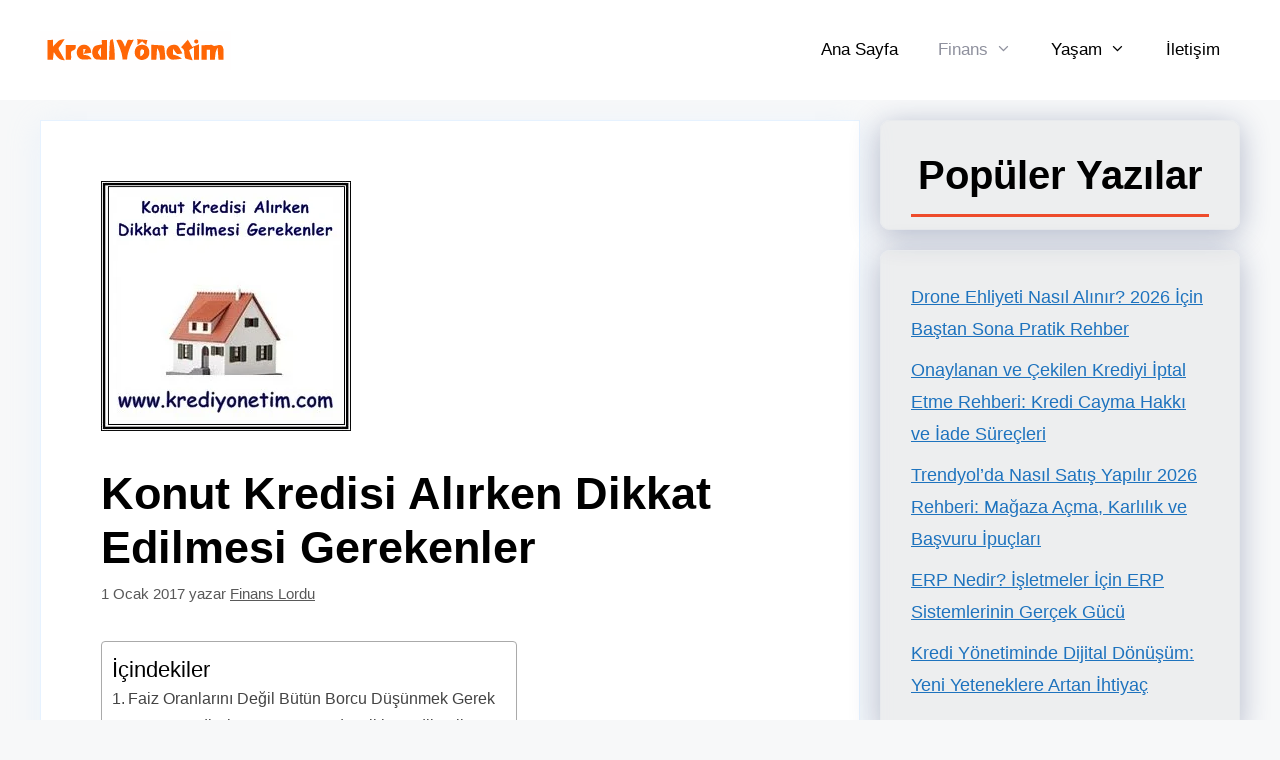

--- FILE ---
content_type: text/html; charset=UTF-8
request_url: https://www.krediyonetim.net/konut-kredisi-alirken-dikkat-edilmesi-gerekenler.html
body_size: 22380
content:
<!DOCTYPE html><html lang="tr"><head><script data-no-optimize="1">var litespeed_docref=sessionStorage.getItem("litespeed_docref");litespeed_docref&&(Object.defineProperty(document,"referrer",{get:function(){return litespeed_docref}}),sessionStorage.removeItem("litespeed_docref"));</script> <meta charset="UTF-8"><meta name='robots' content='index, follow, max-image-preview:large, max-snippet:-1, max-video-preview:-1' /> <script id="cookieyes" type="litespeed/javascript" data-src="https://cdn-cookieyes.com/client_data/f60231cde88d30b9871bba5f/script.js"></script><meta name="viewport" content="width=device-width, initial-scale=1"><title>Konut Kredisi Alırken Dikkat Edilmesi Gerekenler - Kredi Yönetim</title><link rel="canonical" href="https://www.krediyonetim.net/konut-kredisi-alirken-dikkat-edilmesi-gerekenler.html" /><meta property="og:locale" content="tr_TR" /><meta property="og:type" content="article" /><meta property="og:title" content="Konut Kredisi Alırken Dikkat Edilmesi Gerekenler" /><meta property="og:description" content="Konut kredisi ile ev sahibi olmak herkesin isteğidir. Aileden kalan bir ev olmadığı ve ortalama gelir düzeyi düşünülürse, bunun için insanlar yıllarca birikim yaparlar. Birikimden sonra da önemli olan noktaya gelinmiştir artık, ev alınacaktır. İşte bu noktada daha sonra mağdur olmamak ve ödeme sıkıntısı yaşamamak için konut kredisi alırken dikkat edilmesi gereken bazı noktalar vardır. ... Devamını oku" /><meta property="og:url" content="https://www.krediyonetim.net/konut-kredisi-alirken-dikkat-edilmesi-gerekenler.html" /><meta property="og:site_name" content="Kredi Yönetim" /><meta property="article:published_time" content="2017-01-01T11:46:58+00:00" /><meta property="article:modified_time" content="2022-11-29T19:55:47+00:00" /><meta property="og:image" content="https://www.krediyonetim.net/wp-content/uploads/2017/01/konut-kredisi-alirken-dikkat-edilmesi-gerekenler.jpg" /><meta property="og:image:width" content="250" /><meta property="og:image:height" content="250" /><meta property="og:image:type" content="image/jpeg" /><meta name="author" content="Finans Lordu" /><meta name="twitter:card" content="summary_large_image" /><meta name="twitter:label1" content="Yazan:" /><meta name="twitter:data1" content="Finans Lordu" /><meta name="twitter:label2" content="Tahmini okuma süresi" /><meta name="twitter:data2" content="2 dakika" /> <script type="application/ld+json" class="yoast-schema-graph">{"@context":"https://schema.org","@graph":[{"@type":"Article","@id":"https://www.krediyonetim.net/konut-kredisi-alirken-dikkat-edilmesi-gerekenler.html#article","isPartOf":{"@id":"https://www.krediyonetim.net/konut-kredisi-alirken-dikkat-edilmesi-gerekenler.html"},"author":{"name":"Finans Lordu","@id":"https://www.krediyonetim.net/#/schema/person/7b661276a5e97836bc48cb1202b528c0"},"headline":"Konut Kredisi Alırken Dikkat Edilmesi Gerekenler","datePublished":"2017-01-01T11:46:58+00:00","dateModified":"2022-11-29T19:55:47+00:00","mainEntityOfPage":{"@id":"https://www.krediyonetim.net/konut-kredisi-alirken-dikkat-edilmesi-gerekenler.html"},"wordCount":328,"publisher":{"@id":"https://www.krediyonetim.net/#organization"},"image":{"@id":"https://www.krediyonetim.net/konut-kredisi-alirken-dikkat-edilmesi-gerekenler.html#primaryimage"},"thumbnailUrl":"https://www.krediyonetim.net/wp-content/uploads/2017/01/konut-kredisi-alirken-dikkat-edilmesi-gerekenler.jpg","keywords":["konut kredisi","kredi başvurusu"],"articleSection":["Finans"],"inLanguage":"tr"},{"@type":"WebPage","@id":"https://www.krediyonetim.net/konut-kredisi-alirken-dikkat-edilmesi-gerekenler.html","url":"https://www.krediyonetim.net/konut-kredisi-alirken-dikkat-edilmesi-gerekenler.html","name":"Konut Kredisi Alırken Dikkat Edilmesi Gerekenler - Kredi Yönetim","isPartOf":{"@id":"https://www.krediyonetim.net/#website"},"primaryImageOfPage":{"@id":"https://www.krediyonetim.net/konut-kredisi-alirken-dikkat-edilmesi-gerekenler.html#primaryimage"},"image":{"@id":"https://www.krediyonetim.net/konut-kredisi-alirken-dikkat-edilmesi-gerekenler.html#primaryimage"},"thumbnailUrl":"https://www.krediyonetim.net/wp-content/uploads/2017/01/konut-kredisi-alirken-dikkat-edilmesi-gerekenler.jpg","datePublished":"2017-01-01T11:46:58+00:00","dateModified":"2022-11-29T19:55:47+00:00","breadcrumb":{"@id":"https://www.krediyonetim.net/konut-kredisi-alirken-dikkat-edilmesi-gerekenler.html#breadcrumb"},"inLanguage":"tr","potentialAction":[{"@type":"ReadAction","target":["https://www.krediyonetim.net/konut-kredisi-alirken-dikkat-edilmesi-gerekenler.html"]}]},{"@type":"ImageObject","inLanguage":"tr","@id":"https://www.krediyonetim.net/konut-kredisi-alirken-dikkat-edilmesi-gerekenler.html#primaryimage","url":"https://www.krediyonetim.net/wp-content/uploads/2017/01/konut-kredisi-alirken-dikkat-edilmesi-gerekenler.jpg","contentUrl":"https://www.krediyonetim.net/wp-content/uploads/2017/01/konut-kredisi-alirken-dikkat-edilmesi-gerekenler.jpg","width":250,"height":250,"caption":"Konut Kredisi Alırken Dikkat Edilmesi Gerekenler"},{"@type":"BreadcrumbList","@id":"https://www.krediyonetim.net/konut-kredisi-alirken-dikkat-edilmesi-gerekenler.html#breadcrumb","itemListElement":[{"@type":"ListItem","position":1,"name":"Anasayfa","item":"https://www.krediyonetim.net/"},{"@type":"ListItem","position":2,"name":"Konut Kredisi Alırken Dikkat Edilmesi Gerekenler"}]},{"@type":"WebSite","@id":"https://www.krediyonetim.net/#website","url":"https://www.krediyonetim.net/","name":"Kredi Yönetim","description":"Para Her Şeydir","publisher":{"@id":"https://www.krediyonetim.net/#organization"},"potentialAction":[{"@type":"SearchAction","target":{"@type":"EntryPoint","urlTemplate":"https://www.krediyonetim.net/?s={search_term_string}"},"query-input":{"@type":"PropertyValueSpecification","valueRequired":true,"valueName":"search_term_string"}}],"inLanguage":"tr"},{"@type":"Organization","@id":"https://www.krediyonetim.net/#organization","name":"Kredi Yönetim","url":"https://www.krediyonetim.net/","logo":{"@type":"ImageObject","inLanguage":"tr","@id":"https://www.krediyonetim.net/#/schema/logo/image/","url":"https://www.krediyonetim.net/wp-content/uploads/2022/08/Krediyonetim-logo-1.svg","contentUrl":"https://www.krediyonetim.net/wp-content/uploads/2022/08/Krediyonetim-logo-1.svg","width":191,"height":40,"caption":"Kredi Yönetim"},"image":{"@id":"https://www.krediyonetim.net/#/schema/logo/image/"}},{"@type":"Person","@id":"https://www.krediyonetim.net/#/schema/person/7b661276a5e97836bc48cb1202b528c0","name":"Finans Lordu","image":{"@type":"ImageObject","inLanguage":"tr","@id":"https://www.krediyonetim.net/#/schema/person/image/","url":"https://www.krediyonetim.net/wp-content/litespeed/avatar/25f740f845d72c4681a3a66e7e5ec86b.jpg","contentUrl":"https://www.krediyonetim.net/wp-content/litespeed/avatar/25f740f845d72c4681a3a66e7e5ec86b.jpg","caption":"Finans Lordu"},"description":"Ekonomi ve finans alanında merak edilen her şeyi bulabileceğiniz bir internet kütüphanesi oluşturmakla görevlendirilmiş sıradan bir lord","url":"https://www.krediyonetim.net/author/yonetim"}]}</script> <link rel='dns-prefetch' href='//www.googletagmanager.com' /><link rel='dns-prefetch' href='//pagead2.googlesyndication.com' /><link href='https://fonts.gstatic.com' crossorigin rel='preconnect' /><link href='https://fonts.googleapis.com' crossorigin rel='preconnect' /><link rel="alternate" type="application/rss+xml" title="Kredi Yönetim &raquo; akışı" href="https://www.krediyonetim.net/feed" /><link rel="alternate" type="application/rss+xml" title="Kredi Yönetim &raquo; yorum akışı" href="https://www.krediyonetim.net/comments/feed" /><link rel="alternate" type="application/rss+xml" title="Kredi Yönetim &raquo; Konut Kredisi Alırken Dikkat Edilmesi Gerekenler yorum akışı" href="https://www.krediyonetim.net/konut-kredisi-alirken-dikkat-edilmesi-gerekenler.html/feed" /><link rel="alternate" title="oEmbed (JSON)" type="application/json+oembed" href="https://www.krediyonetim.net/wp-json/oembed/1.0/embed?url=https%3A%2F%2Fwww.krediyonetim.net%2Fkonut-kredisi-alirken-dikkat-edilmesi-gerekenler.html" /><link rel="alternate" title="oEmbed (XML)" type="text/xml+oembed" href="https://www.krediyonetim.net/wp-json/oembed/1.0/embed?url=https%3A%2F%2Fwww.krediyonetim.net%2Fkonut-kredisi-alirken-dikkat-edilmesi-gerekenler.html&#038;format=xml" /><style id='wp-img-auto-sizes-contain-inline-css'>img:is([sizes=auto i],[sizes^="auto," i]){contain-intrinsic-size:3000px 1500px}
/*# sourceURL=wp-img-auto-sizes-contain-inline-css */</style><style id="litespeed-ccss">.wp-block-latest-posts{box-sizing:border-box}.wp-block-latest-posts.wp-block-latest-posts__list{list-style:none}.wp-block-latest-posts.wp-block-latest-posts__list li{clear:both;overflow-wrap:break-word}:root :where(.wp-block-latest-posts.wp-block-latest-posts__list){padding-left:0}ul{box-sizing:border-box}.entry-content{counter-reset:footnotes}:root{--wp--preset--font-size--normal:16px;--wp--preset--font-size--huge:42px}.has-text-align-center{text-align:center}.aligncenter{clear:both}.screen-reader-text{border:0;clip-path:inset(50%);height:1px;margin:-1px;overflow:hidden;padding:0;position:absolute;width:1px;word-wrap:normal!important}:root{--wp--preset--aspect-ratio--square:1;--wp--preset--aspect-ratio--4-3:4/3;--wp--preset--aspect-ratio--3-4:3/4;--wp--preset--aspect-ratio--3-2:3/2;--wp--preset--aspect-ratio--2-3:2/3;--wp--preset--aspect-ratio--16-9:16/9;--wp--preset--aspect-ratio--9-16:9/16;--wp--preset--color--black:#000000;--wp--preset--color--cyan-bluish-gray:#abb8c3;--wp--preset--color--white:#ffffff;--wp--preset--color--pale-pink:#f78da7;--wp--preset--color--vivid-red:#cf2e2e;--wp--preset--color--luminous-vivid-orange:#ff6900;--wp--preset--color--luminous-vivid-amber:#fcb900;--wp--preset--color--light-green-cyan:#7bdcb5;--wp--preset--color--vivid-green-cyan:#00d084;--wp--preset--color--pale-cyan-blue:#8ed1fc;--wp--preset--color--vivid-cyan-blue:#0693e3;--wp--preset--color--vivid-purple:#9b51e0;--wp--preset--color--contrast:var(--contrast);--wp--preset--color--contrast-2:var(--contrast-2);--wp--preset--color--contrast-3:var(--contrast-3);--wp--preset--color--base:var(--base);--wp--preset--color--base-2:var(--base-2);--wp--preset--color--base-3:var(--base-3);--wp--preset--color--accent:var(--accent);--wp--preset--gradient--vivid-cyan-blue-to-vivid-purple:linear-gradient(135deg,rgba(6,147,227,1) 0%,rgb(155,81,224) 100%);--wp--preset--gradient--light-green-cyan-to-vivid-green-cyan:linear-gradient(135deg,rgb(122,220,180) 0%,rgb(0,208,130) 100%);--wp--preset--gradient--luminous-vivid-amber-to-luminous-vivid-orange:linear-gradient(135deg,rgba(252,185,0,1) 0%,rgba(255,105,0,1) 100%);--wp--preset--gradient--luminous-vivid-orange-to-vivid-red:linear-gradient(135deg,rgba(255,105,0,1) 0%,rgb(207,46,46) 100%);--wp--preset--gradient--very-light-gray-to-cyan-bluish-gray:linear-gradient(135deg,rgb(238,238,238) 0%,rgb(169,184,195) 100%);--wp--preset--gradient--cool-to-warm-spectrum:linear-gradient(135deg,rgb(74,234,220) 0%,rgb(151,120,209) 20%,rgb(207,42,186) 40%,rgb(238,44,130) 60%,rgb(251,105,98) 80%,rgb(254,248,76) 100%);--wp--preset--gradient--blush-light-purple:linear-gradient(135deg,rgb(255,206,236) 0%,rgb(152,150,240) 100%);--wp--preset--gradient--blush-bordeaux:linear-gradient(135deg,rgb(254,205,165) 0%,rgb(254,45,45) 50%,rgb(107,0,62) 100%);--wp--preset--gradient--luminous-dusk:linear-gradient(135deg,rgb(255,203,112) 0%,rgb(199,81,192) 50%,rgb(65,88,208) 100%);--wp--preset--gradient--pale-ocean:linear-gradient(135deg,rgb(255,245,203) 0%,rgb(182,227,212) 50%,rgb(51,167,181) 100%);--wp--preset--gradient--electric-grass:linear-gradient(135deg,rgb(202,248,128) 0%,rgb(113,206,126) 100%);--wp--preset--gradient--midnight:linear-gradient(135deg,rgb(2,3,129) 0%,rgb(40,116,252) 100%);--wp--preset--font-size--small:13px;--wp--preset--font-size--medium:20px;--wp--preset--font-size--large:36px;--wp--preset--font-size--x-large:42px;--wp--preset--spacing--20:0.44rem;--wp--preset--spacing--30:0.67rem;--wp--preset--spacing--40:1rem;--wp--preset--spacing--50:1.5rem;--wp--preset--spacing--60:2.25rem;--wp--preset--spacing--70:3.38rem;--wp--preset--spacing--80:5.06rem;--wp--preset--shadow--natural:6px 6px 9px rgba(0, 0, 0, 0.2);--wp--preset--shadow--deep:12px 12px 50px rgba(0, 0, 0, 0.4);--wp--preset--shadow--sharp:6px 6px 0px rgba(0, 0, 0, 0.2);--wp--preset--shadow--outlined:6px 6px 0px -3px rgba(255, 255, 255, 1), 6px 6px rgba(0, 0, 0, 1);--wp--preset--shadow--crisp:6px 6px 0px rgba(0, 0, 0, 1)}body,h1,h2,html,li,p,ul{margin:0;padding:0;border:0}html{font-family:sans-serif;-webkit-text-size-adjust:100%;-ms-text-size-adjust:100%;-webkit-font-smoothing:antialiased;-moz-osx-font-smoothing:grayscale}main{display:block}html{box-sizing:border-box}*,::after,::before{box-sizing:inherit}button{font-family:inherit;font-size:100%;margin:0}::-moz-focus-inner{border-style:none;padding:0}:-moz-focusring{outline:1px dotted ButtonText}body,button{font-family:-apple-system,system-ui,BlinkMacSystemFont,"Segoe UI",Helvetica,Arial,sans-serif,"Apple Color Emoji","Segoe UI Emoji","Segoe UI Symbol";font-weight:400;text-transform:none;font-size:17px;line-height:1.5}p{margin-bottom:1.5em}h1,h2{font-family:inherit;font-size:100%;font-style:inherit;font-weight:inherit}h1{font-size:42px;margin-bottom:20px;line-height:1.2em;font-weight:400;text-transform:none}h2{font-size:35px;margin-bottom:20px;line-height:1.2em;font-weight:400;text-transform:none}ul{margin:0 0 1.5em 3em}ul{list-style:disc}li>ul{margin-bottom:0;margin-left:1.5em}strong{font-weight:700}img{height:auto;max-width:100%}button{background:#55555e;color:#fff;border:1px solid #fff0;-webkit-appearance:button;padding:10px 20px}a{text-decoration:none}.aligncenter{clear:both;display:block;margin:0 auto}.size-full{max-width:100%;height:auto}.screen-reader-text{border:0;clip:rect(1px,1px,1px,1px);clip-path:inset(50%);height:1px;margin:-1px;overflow:hidden;padding:0;position:absolute!important;width:1px;word-wrap:normal!important}.main-navigation{z-index:100;padding:0;clear:both;display:block}.main-navigation a{display:block;text-decoration:none;font-weight:400;text-transform:none;font-size:15px}.main-navigation ul{list-style:none;margin:0;padding-left:0}.main-navigation .main-nav ul li a{padding-left:20px;padding-right:20px;line-height:60px}.inside-navigation{position:relative}.main-navigation .inside-navigation{display:flex;align-items:center;flex-wrap:wrap;justify-content:space-between}.main-navigation .main-nav>ul{display:flex;flex-wrap:wrap;align-items:center}.main-navigation li{position:relative}.nav-align-right .inside-navigation{justify-content:flex-end}.main-navigation ul ul{display:block;box-shadow:1px 1px 0 rgb(0 0 0/.1);float:left;position:absolute;left:-99999px;opacity:0;z-index:99999;width:200px;text-align:left;top:auto;height:0;overflow:hidden}.main-navigation ul ul a{display:block}.main-navigation ul ul li{width:100%}.main-navigation .main-nav ul ul li a{line-height:normal;padding:10px 20px;font-size:14px}.main-navigation .main-nav ul li.menu-item-has-children>a{padding-right:0;position:relative}.main-navigation.sub-menu-left ul ul{box-shadow:-1px 1px 0 rgb(0 0 0/.1)}.main-navigation.sub-menu-left .sub-menu{right:0}.menu-item-has-children .dropdown-menu-toggle{display:inline-block;height:100%;clear:both;padding-right:20px;padding-left:10px}.site-header{position:relative}.inside-header{padding:20px 40px}.site-logo{display:inline-block;max-width:100%}.site-header .header-image{vertical-align:middle}.inside-header{display:flex;align-items:center}.nav-float-right #site-navigation{margin-left:auto}.posted-on .updated{display:none}.byline,.single .byline{display:inline}.entry-content:not(:first-child){margin-top:2em}.entry-header,.site-content{word-wrap:break-word}.entry-title{margin-bottom:0}.entry-meta{font-size:85%;margin-top:.5em;line-height:1.5}.widget-area .widget{padding:40px}.sidebar .widget :last-child{margin-bottom:0}.widget ul{margin:0}.widget ul li{list-style-type:none;position:relative;margin-bottom:.5em}.site-content{display:flex}.grid-container{margin-left:auto;margin-right:auto;max-width:1200px}.sidebar .widget,.site-main>*{margin-bottom:20px}.separate-containers .inside-article{padding:40px}.separate-containers .site-main{margin:20px}.separate-containers.right-sidebar .site-main{margin-left:0}.separate-containers .inside-right-sidebar{margin-top:20px;margin-bottom:20px}.featured-image{line-height:0}.separate-containers .featured-image{margin-top:20px}.separate-containers .inside-article>.featured-image{margin-top:0;margin-bottom:2em}.container.grid-container{width:auto}.menu-toggle{display:none}.menu-toggle{padding:0 20px;line-height:60px;margin:0;font-weight:400;text-transform:none;font-size:15px}.menu-toggle .mobile-menu{padding-left:3px}button.menu-toggle{background-color:#fff0;flex-grow:1;border:0;text-align:center}.mobile-menu-control-wrapper{display:none;margin-left:auto;align-items:center}@media (max-width:768px){.inside-header{flex-direction:column;text-align:center}.site-content{flex-direction:column}.container .site-content .content-area{width:auto}.is-right-sidebar.sidebar{width:auto;order:initial}#main{margin-left:0;margin-right:0}body:not(.no-sidebar) #main{margin-bottom:0}.entry-meta{font-size:inherit}.entry-meta a{line-height:1.8em}}body{background-color:var(--base-2);color:#000}a{color:#1e73be}a{text-decoration:underline}.main-navigation a{text-decoration:none}:root{--contrast:#222222;--contrast-2:#575760;--contrast-3:#b2b2be;--base:#f0f0f0;--base-2:#f7f8f9;--base-3:#ffffff;--accent:#1e73be}body,button{font-family:inherit;font-size:18px}body{line-height:1.8}.main-navigation a,.main-navigation .menu-toggle{font-family:Heebo,sans-serif;font-size:17px}h1{font-family:Heebo,sans-serif;font-weight:700;font-size:45px}@media (max-width:768px){h1{font-size:45px}}h2{font-family:Heebo,sans-serif;font-weight:700;font-size:40px}.site-header{background-color:#fff;color:#3a3a3a}.site-header a{color:#3a3a3a}.main-navigation,.main-navigation ul ul{background-color:#e4e0e0}.main-navigation .main-nav ul li a,.main-navigation .menu-toggle{color:#000}.main-navigation .main-nav ul li[class*="current-menu-"]>a{color:#8f919e;background-color:#fff}.main-navigation ul ul{background-color:#f0eeee}.main-navigation .main-nav ul ul li a{color:#515151}.separate-containers .inside-article{background-color:#fff}.entry-meta{color:#595959}.entry-meta a{color:#595959}.sidebar .widget{background-color:rgb(0 0 0/.04)}button{color:#fff;background-color:#000}:root{--gp-search-modal-bg-color:var(--base-3);--gp-search-modal-text-color:var(--contrast);--gp-search-modal-overlay-bg-color:rgba(0,0,0,0.2)}.separate-containers .inside-article{padding:60px}.widget-area .widget{padding:30px}@media (max-width:768px){.separate-containers .inside-article{padding:30px}.widget-area .widget{padding-top:0;padding-right:0;padding-bottom:0;padding-left:29px}}.is-right-sidebar{width:30%}.site-content .content-area{width:70%}@media (max-width:768px){.main-navigation .menu-toggle{display:block}.main-navigation ul,.main-navigation:not(.slideout-navigation):not(.toggled) .main-nav>ul,.has-inline-mobile-toggle #site-navigation .inside-navigation>*:not(.navigation-search):not(.main-nav){display:none}.nav-align-right .inside-navigation{justify-content:space-between}.has-inline-mobile-toggle .mobile-menu-control-wrapper{display:flex;flex-wrap:wrap}.has-inline-mobile-toggle .inside-header{flex-direction:row;text-align:left;flex-wrap:wrap}.has-inline-mobile-toggle #site-navigation{flex-basis:100%}}.dropdown-menu-toggle:before,.menu-toggle:before{-moz-osx-font-smoothing:grayscale;-webkit-font-smoothing:antialiased;font-style:normal;font-variant:normal;text-rendering:auto;line-height:1}.menu-toggle:before{content:"";font-family:GeneratePress;width:1.28571429em;text-align:center;display:inline-block}.dropdown-menu-toggle:before{content:"";font-family:GeneratePress;display:inline-block;width:.8em;text-align:left}.main-navigation ul ul{left:auto;transform:translateY(20px);height:auto;border:1px solid rgb(0 0 0/.1);border-radius:5px;padding:5px 0}.widget{border:1px solid rgb(232 234 237);box-shadow:rgb(23 43 99/.3)0 5px 30px;border-radius:10px}.widget h2:after{content:"";display:inline-block;height:3px;background:#ee4b2b;width:100%;float:left;margin-top:15px}.inside-article{border:1px solid rgb(230 242 255);box-shadow:rgb(204 229 255/.3)0 5px 30px}@media (min-width:769px){#content{display:flex}.inside-right-sidebar{min-height:100%}}#site-navigation{background-color:#fff}</style><link rel="preload" data-asynced="1" data-optimized="2" as="style" onload="this.onload=null;this.rel='stylesheet'" href="https://www.krediyonetim.net/wp-content/litespeed/css/261e19b385af5e77675bf882c3a6003f.css?ver=c40ad" /><script data-optimized="1" type="litespeed/javascript" data-src="https://www.krediyonetim.net/wp-content/plugins/litespeed-cache/assets/js/css_async.min.js"></script> <style id='wp-block-archives-inline-css'>.wp-block-archives{box-sizing:border-box}.wp-block-archives-dropdown label{display:block}
/*# sourceURL=https://www.krediyonetim.net/wp-includes/blocks/archives/style.min.css */</style><style id='wp-block-categories-inline-css'>.wp-block-categories{box-sizing:border-box}.wp-block-categories.alignleft{margin-right:2em}.wp-block-categories.alignright{margin-left:2em}.wp-block-categories.wp-block-categories-dropdown.aligncenter{text-align:center}.wp-block-categories .wp-block-categories__label{display:block;width:100%}
/*# sourceURL=https://www.krediyonetim.net/wp-includes/blocks/categories/style.min.css */</style><style id='wp-block-heading-inline-css'>h1:where(.wp-block-heading).has-background,h2:where(.wp-block-heading).has-background,h3:where(.wp-block-heading).has-background,h4:where(.wp-block-heading).has-background,h5:where(.wp-block-heading).has-background,h6:where(.wp-block-heading).has-background{padding:1.25em 2.375em}h1.has-text-align-left[style*=writing-mode]:where([style*=vertical-lr]),h1.has-text-align-right[style*=writing-mode]:where([style*=vertical-rl]),h2.has-text-align-left[style*=writing-mode]:where([style*=vertical-lr]),h2.has-text-align-right[style*=writing-mode]:where([style*=vertical-rl]),h3.has-text-align-left[style*=writing-mode]:where([style*=vertical-lr]),h3.has-text-align-right[style*=writing-mode]:where([style*=vertical-rl]),h4.has-text-align-left[style*=writing-mode]:where([style*=vertical-lr]),h4.has-text-align-right[style*=writing-mode]:where([style*=vertical-rl]),h5.has-text-align-left[style*=writing-mode]:where([style*=vertical-lr]),h5.has-text-align-right[style*=writing-mode]:where([style*=vertical-rl]),h6.has-text-align-left[style*=writing-mode]:where([style*=vertical-lr]),h6.has-text-align-right[style*=writing-mode]:where([style*=vertical-rl]){rotate:180deg}
/*# sourceURL=https://www.krediyonetim.net/wp-includes/blocks/heading/style.min.css */</style><style id='wp-block-latest-posts-inline-css'>.wp-block-latest-posts{box-sizing:border-box}.wp-block-latest-posts.alignleft{margin-right:2em}.wp-block-latest-posts.alignright{margin-left:2em}.wp-block-latest-posts.wp-block-latest-posts__list{list-style:none}.wp-block-latest-posts.wp-block-latest-posts__list li{clear:both;overflow-wrap:break-word}.wp-block-latest-posts.is-grid{display:flex;flex-wrap:wrap}.wp-block-latest-posts.is-grid li{margin:0 1.25em 1.25em 0;width:100%}@media (min-width:600px){.wp-block-latest-posts.columns-2 li{width:calc(50% - .625em)}.wp-block-latest-posts.columns-2 li:nth-child(2n){margin-right:0}.wp-block-latest-posts.columns-3 li{width:calc(33.33333% - .83333em)}.wp-block-latest-posts.columns-3 li:nth-child(3n){margin-right:0}.wp-block-latest-posts.columns-4 li{width:calc(25% - .9375em)}.wp-block-latest-posts.columns-4 li:nth-child(4n){margin-right:0}.wp-block-latest-posts.columns-5 li{width:calc(20% - 1em)}.wp-block-latest-posts.columns-5 li:nth-child(5n){margin-right:0}.wp-block-latest-posts.columns-6 li{width:calc(16.66667% - 1.04167em)}.wp-block-latest-posts.columns-6 li:nth-child(6n){margin-right:0}}:root :where(.wp-block-latest-posts.is-grid){padding:0}:root :where(.wp-block-latest-posts.wp-block-latest-posts__list){padding-left:0}.wp-block-latest-posts__post-author,.wp-block-latest-posts__post-date{display:block;font-size:.8125em}.wp-block-latest-posts__post-excerpt,.wp-block-latest-posts__post-full-content{margin-bottom:1em;margin-top:.5em}.wp-block-latest-posts__featured-image a{display:inline-block}.wp-block-latest-posts__featured-image img{height:auto;max-width:100%;width:auto}.wp-block-latest-posts__featured-image.alignleft{float:left;margin-right:1em}.wp-block-latest-posts__featured-image.alignright{float:right;margin-left:1em}.wp-block-latest-posts__featured-image.aligncenter{margin-bottom:1em;text-align:center}
/*# sourceURL=https://www.krediyonetim.net/wp-includes/blocks/latest-posts/style.min.css */</style><style id='wp-block-list-inline-css'>ol,ul{box-sizing:border-box}:root :where(.wp-block-list.has-background){padding:1.25em 2.375em}
/*# sourceURL=https://www.krediyonetim.net/wp-includes/blocks/list/style.min.css */</style><style id='global-styles-inline-css'>:root{--wp--preset--aspect-ratio--square: 1;--wp--preset--aspect-ratio--4-3: 4/3;--wp--preset--aspect-ratio--3-4: 3/4;--wp--preset--aspect-ratio--3-2: 3/2;--wp--preset--aspect-ratio--2-3: 2/3;--wp--preset--aspect-ratio--16-9: 16/9;--wp--preset--aspect-ratio--9-16: 9/16;--wp--preset--color--black: #000000;--wp--preset--color--cyan-bluish-gray: #abb8c3;--wp--preset--color--white: #ffffff;--wp--preset--color--pale-pink: #f78da7;--wp--preset--color--vivid-red: #cf2e2e;--wp--preset--color--luminous-vivid-orange: #ff6900;--wp--preset--color--luminous-vivid-amber: #fcb900;--wp--preset--color--light-green-cyan: #7bdcb5;--wp--preset--color--vivid-green-cyan: #00d084;--wp--preset--color--pale-cyan-blue: #8ed1fc;--wp--preset--color--vivid-cyan-blue: #0693e3;--wp--preset--color--vivid-purple: #9b51e0;--wp--preset--color--contrast: var(--contrast);--wp--preset--color--contrast-2: var(--contrast-2);--wp--preset--color--contrast-3: var(--contrast-3);--wp--preset--color--base: var(--base);--wp--preset--color--base-2: var(--base-2);--wp--preset--color--base-3: var(--base-3);--wp--preset--color--accent: var(--accent);--wp--preset--gradient--vivid-cyan-blue-to-vivid-purple: linear-gradient(135deg,rgb(6,147,227) 0%,rgb(155,81,224) 100%);--wp--preset--gradient--light-green-cyan-to-vivid-green-cyan: linear-gradient(135deg,rgb(122,220,180) 0%,rgb(0,208,130) 100%);--wp--preset--gradient--luminous-vivid-amber-to-luminous-vivid-orange: linear-gradient(135deg,rgb(252,185,0) 0%,rgb(255,105,0) 100%);--wp--preset--gradient--luminous-vivid-orange-to-vivid-red: linear-gradient(135deg,rgb(255,105,0) 0%,rgb(207,46,46) 100%);--wp--preset--gradient--very-light-gray-to-cyan-bluish-gray: linear-gradient(135deg,rgb(238,238,238) 0%,rgb(169,184,195) 100%);--wp--preset--gradient--cool-to-warm-spectrum: linear-gradient(135deg,rgb(74,234,220) 0%,rgb(151,120,209) 20%,rgb(207,42,186) 40%,rgb(238,44,130) 60%,rgb(251,105,98) 80%,rgb(254,248,76) 100%);--wp--preset--gradient--blush-light-purple: linear-gradient(135deg,rgb(255,206,236) 0%,rgb(152,150,240) 100%);--wp--preset--gradient--blush-bordeaux: linear-gradient(135deg,rgb(254,205,165) 0%,rgb(254,45,45) 50%,rgb(107,0,62) 100%);--wp--preset--gradient--luminous-dusk: linear-gradient(135deg,rgb(255,203,112) 0%,rgb(199,81,192) 50%,rgb(65,88,208) 100%);--wp--preset--gradient--pale-ocean: linear-gradient(135deg,rgb(255,245,203) 0%,rgb(182,227,212) 50%,rgb(51,167,181) 100%);--wp--preset--gradient--electric-grass: linear-gradient(135deg,rgb(202,248,128) 0%,rgb(113,206,126) 100%);--wp--preset--gradient--midnight: linear-gradient(135deg,rgb(2,3,129) 0%,rgb(40,116,252) 100%);--wp--preset--font-size--small: 13px;--wp--preset--font-size--medium: 20px;--wp--preset--font-size--large: 36px;--wp--preset--font-size--x-large: 42px;--wp--preset--spacing--20: 0.44rem;--wp--preset--spacing--30: 0.67rem;--wp--preset--spacing--40: 1rem;--wp--preset--spacing--50: 1.5rem;--wp--preset--spacing--60: 2.25rem;--wp--preset--spacing--70: 3.38rem;--wp--preset--spacing--80: 5.06rem;--wp--preset--shadow--natural: 6px 6px 9px rgba(0, 0, 0, 0.2);--wp--preset--shadow--deep: 12px 12px 50px rgba(0, 0, 0, 0.4);--wp--preset--shadow--sharp: 6px 6px 0px rgba(0, 0, 0, 0.2);--wp--preset--shadow--outlined: 6px 6px 0px -3px rgb(255, 255, 255), 6px 6px rgb(0, 0, 0);--wp--preset--shadow--crisp: 6px 6px 0px rgb(0, 0, 0);}:where(.is-layout-flex){gap: 0.5em;}:where(.is-layout-grid){gap: 0.5em;}body .is-layout-flex{display: flex;}.is-layout-flex{flex-wrap: wrap;align-items: center;}.is-layout-flex > :is(*, div){margin: 0;}body .is-layout-grid{display: grid;}.is-layout-grid > :is(*, div){margin: 0;}:where(.wp-block-columns.is-layout-flex){gap: 2em;}:where(.wp-block-columns.is-layout-grid){gap: 2em;}:where(.wp-block-post-template.is-layout-flex){gap: 1.25em;}:where(.wp-block-post-template.is-layout-grid){gap: 1.25em;}.has-black-color{color: var(--wp--preset--color--black) !important;}.has-cyan-bluish-gray-color{color: var(--wp--preset--color--cyan-bluish-gray) !important;}.has-white-color{color: var(--wp--preset--color--white) !important;}.has-pale-pink-color{color: var(--wp--preset--color--pale-pink) !important;}.has-vivid-red-color{color: var(--wp--preset--color--vivid-red) !important;}.has-luminous-vivid-orange-color{color: var(--wp--preset--color--luminous-vivid-orange) !important;}.has-luminous-vivid-amber-color{color: var(--wp--preset--color--luminous-vivid-amber) !important;}.has-light-green-cyan-color{color: var(--wp--preset--color--light-green-cyan) !important;}.has-vivid-green-cyan-color{color: var(--wp--preset--color--vivid-green-cyan) !important;}.has-pale-cyan-blue-color{color: var(--wp--preset--color--pale-cyan-blue) !important;}.has-vivid-cyan-blue-color{color: var(--wp--preset--color--vivid-cyan-blue) !important;}.has-vivid-purple-color{color: var(--wp--preset--color--vivid-purple) !important;}.has-black-background-color{background-color: var(--wp--preset--color--black) !important;}.has-cyan-bluish-gray-background-color{background-color: var(--wp--preset--color--cyan-bluish-gray) !important;}.has-white-background-color{background-color: var(--wp--preset--color--white) !important;}.has-pale-pink-background-color{background-color: var(--wp--preset--color--pale-pink) !important;}.has-vivid-red-background-color{background-color: var(--wp--preset--color--vivid-red) !important;}.has-luminous-vivid-orange-background-color{background-color: var(--wp--preset--color--luminous-vivid-orange) !important;}.has-luminous-vivid-amber-background-color{background-color: var(--wp--preset--color--luminous-vivid-amber) !important;}.has-light-green-cyan-background-color{background-color: var(--wp--preset--color--light-green-cyan) !important;}.has-vivid-green-cyan-background-color{background-color: var(--wp--preset--color--vivid-green-cyan) !important;}.has-pale-cyan-blue-background-color{background-color: var(--wp--preset--color--pale-cyan-blue) !important;}.has-vivid-cyan-blue-background-color{background-color: var(--wp--preset--color--vivid-cyan-blue) !important;}.has-vivid-purple-background-color{background-color: var(--wp--preset--color--vivid-purple) !important;}.has-black-border-color{border-color: var(--wp--preset--color--black) !important;}.has-cyan-bluish-gray-border-color{border-color: var(--wp--preset--color--cyan-bluish-gray) !important;}.has-white-border-color{border-color: var(--wp--preset--color--white) !important;}.has-pale-pink-border-color{border-color: var(--wp--preset--color--pale-pink) !important;}.has-vivid-red-border-color{border-color: var(--wp--preset--color--vivid-red) !important;}.has-luminous-vivid-orange-border-color{border-color: var(--wp--preset--color--luminous-vivid-orange) !important;}.has-luminous-vivid-amber-border-color{border-color: var(--wp--preset--color--luminous-vivid-amber) !important;}.has-light-green-cyan-border-color{border-color: var(--wp--preset--color--light-green-cyan) !important;}.has-vivid-green-cyan-border-color{border-color: var(--wp--preset--color--vivid-green-cyan) !important;}.has-pale-cyan-blue-border-color{border-color: var(--wp--preset--color--pale-cyan-blue) !important;}.has-vivid-cyan-blue-border-color{border-color: var(--wp--preset--color--vivid-cyan-blue) !important;}.has-vivid-purple-border-color{border-color: var(--wp--preset--color--vivid-purple) !important;}.has-vivid-cyan-blue-to-vivid-purple-gradient-background{background: var(--wp--preset--gradient--vivid-cyan-blue-to-vivid-purple) !important;}.has-light-green-cyan-to-vivid-green-cyan-gradient-background{background: var(--wp--preset--gradient--light-green-cyan-to-vivid-green-cyan) !important;}.has-luminous-vivid-amber-to-luminous-vivid-orange-gradient-background{background: var(--wp--preset--gradient--luminous-vivid-amber-to-luminous-vivid-orange) !important;}.has-luminous-vivid-orange-to-vivid-red-gradient-background{background: var(--wp--preset--gradient--luminous-vivid-orange-to-vivid-red) !important;}.has-very-light-gray-to-cyan-bluish-gray-gradient-background{background: var(--wp--preset--gradient--very-light-gray-to-cyan-bluish-gray) !important;}.has-cool-to-warm-spectrum-gradient-background{background: var(--wp--preset--gradient--cool-to-warm-spectrum) !important;}.has-blush-light-purple-gradient-background{background: var(--wp--preset--gradient--blush-light-purple) !important;}.has-blush-bordeaux-gradient-background{background: var(--wp--preset--gradient--blush-bordeaux) !important;}.has-luminous-dusk-gradient-background{background: var(--wp--preset--gradient--luminous-dusk) !important;}.has-pale-ocean-gradient-background{background: var(--wp--preset--gradient--pale-ocean) !important;}.has-electric-grass-gradient-background{background: var(--wp--preset--gradient--electric-grass) !important;}.has-midnight-gradient-background{background: var(--wp--preset--gradient--midnight) !important;}.has-small-font-size{font-size: var(--wp--preset--font-size--small) !important;}.has-medium-font-size{font-size: var(--wp--preset--font-size--medium) !important;}.has-large-font-size{font-size: var(--wp--preset--font-size--large) !important;}.has-x-large-font-size{font-size: var(--wp--preset--font-size--x-large) !important;}
/*# sourceURL=global-styles-inline-css */</style><style id='classic-theme-styles-inline-css'>/*! This file is auto-generated */
.wp-block-button__link{color:#fff;background-color:#32373c;border-radius:9999px;box-shadow:none;text-decoration:none;padding:calc(.667em + 2px) calc(1.333em + 2px);font-size:1.125em}.wp-block-file__button{background:#32373c;color:#fff;text-decoration:none}
/*# sourceURL=/wp-includes/css/classic-themes.min.css */</style><style id='dominant-color-styles-inline-css'>img[data-dominant-color]:not(.has-transparency) { background-color: var(--dominant-color); }
/*# sourceURL=dominant-color-styles-inline-css */</style><style id='ez-toc-inline-css'>div#ez-toc-container .ez-toc-title {font-size: 120%;}div#ez-toc-container .ez-toc-title {font-weight: 500;}div#ez-toc-container ul li , div#ez-toc-container ul li a {font-size: 95%;}div#ez-toc-container ul li , div#ez-toc-container ul li a {font-weight: 500;}div#ez-toc-container nav ul ul li {font-size: 90%;}.ez-toc-box-title {font-weight: bold; margin-bottom: 10px; text-align: center; text-transform: uppercase; letter-spacing: 1px; color: #666; padding-bottom: 5px;position:absolute;top:-4%;left:5%;background-color: inherit;transition: top 0.3s ease;}.ez-toc-box-title.toc-closed {top:-25%;}
.ez-toc-container-direction {direction: ltr;}.ez-toc-counter ul{counter-reset: item ;}.ez-toc-counter nav ul li a::before {content: counters(item, '.', decimal) '. ';display: inline-block;counter-increment: item;flex-grow: 0;flex-shrink: 0;margin-right: .2em; float: left; }.ez-toc-widget-direction {direction: ltr;}.ez-toc-widget-container ul{counter-reset: item ;}.ez-toc-widget-container nav ul li a::before {content: counters(item, '.', decimal) '. ';display: inline-block;counter-increment: item;flex-grow: 0;flex-shrink: 0;margin-right: .2em; float: left; }
/*# sourceURL=ez-toc-inline-css */</style><style id='generate-style-inline-css'>body{background-color:var(--base-2);color:#000000;}a{color:#1e73be;}a{text-decoration:underline;}.entry-title a, .site-branding a, a.button, .wp-block-button__link, .main-navigation a{text-decoration:none;}a:hover, a:focus, a:active{color:#000000;}.wp-block-group__inner-container{max-width:1200px;margin-left:auto;margin-right:auto;}.generate-back-to-top{font-size:20px;border-radius:3px;position:fixed;bottom:30px;right:30px;line-height:40px;width:40px;text-align:center;z-index:10;transition:opacity 300ms ease-in-out;opacity:0.1;transform:translateY(1000px);}.generate-back-to-top__show{opacity:1;transform:translateY(0);}:root{--contrast:#222222;--contrast-2:#575760;--contrast-3:#b2b2be;--base:#f0f0f0;--base-2:#f7f8f9;--base-3:#ffffff;--accent:#1e73be;}:root .has-contrast-color{color:var(--contrast);}:root .has-contrast-background-color{background-color:var(--contrast);}:root .has-contrast-2-color{color:var(--contrast-2);}:root .has-contrast-2-background-color{background-color:var(--contrast-2);}:root .has-contrast-3-color{color:var(--contrast-3);}:root .has-contrast-3-background-color{background-color:var(--contrast-3);}:root .has-base-color{color:var(--base);}:root .has-base-background-color{background-color:var(--base);}:root .has-base-2-color{color:var(--base-2);}:root .has-base-2-background-color{background-color:var(--base-2);}:root .has-base-3-color{color:var(--base-3);}:root .has-base-3-background-color{background-color:var(--base-3);}:root .has-accent-color{color:var(--accent);}:root .has-accent-background-color{background-color:var(--accent);}body, button, input, select, textarea{font-family:inherit;font-size:18px;}body{line-height:1.8;}.main-title{font-family:Heebo, sans-serif;font-size:30px;}.main-navigation a, .main-navigation .menu-toggle, .main-navigation .menu-bar-items{font-family:Heebo, sans-serif;font-size:17px;}.widget-title{font-weight:bold;font-size:27px;}h1{font-family:Heebo, sans-serif;font-weight:bold;font-size:45px;}@media (max-width:768px){h1{font-size:45px;}}h2{font-family:Heebo, sans-serif;font-weight:bold;font-size:40px;}h3{font-family:Heebo, sans-serif;font-size:30px;}.top-bar{background-color:#636363;color:#ffffff;}.top-bar a{color:#ffffff;}.top-bar a:hover{color:#303030;}.site-header{background-color:#ffffff;color:#3a3a3a;}.site-header a{color:#3a3a3a;}.main-title a,.main-title a:hover{color:#0a0a0a;}.site-description{color:#757575;}.main-navigation,.main-navigation ul ul{background-color:#e4e0e0;}.main-navigation .main-nav ul li a, .main-navigation .menu-toggle, .main-navigation .menu-bar-items{color:#000000;}.main-navigation .main-nav ul li:not([class*="current-menu-"]):hover > a, .main-navigation .main-nav ul li:not([class*="current-menu-"]):focus > a, .main-navigation .main-nav ul li.sfHover:not([class*="current-menu-"]) > a, .main-navigation .menu-bar-item:hover > a, .main-navigation .menu-bar-item.sfHover > a{color:#8f919e;background-color:#ffffff;}button.menu-toggle:hover,button.menu-toggle:focus{color:#000000;}.main-navigation .main-nav ul li[class*="current-menu-"] > a{color:#8f919e;background-color:#ffffff;}.navigation-search input[type="search"],.navigation-search input[type="search"]:active, .navigation-search input[type="search"]:focus, .main-navigation .main-nav ul li.search-item.active > a, .main-navigation .menu-bar-items .search-item.active > a{color:#8f919e;background-color:#ffffff;}.main-navigation ul ul{background-color:#f0eeee;}.main-navigation .main-nav ul ul li a{color:#515151;}.main-navigation .main-nav ul ul li:not([class*="current-menu-"]):hover > a,.main-navigation .main-nav ul ul li:not([class*="current-menu-"]):focus > a, .main-navigation .main-nav ul ul li.sfHover:not([class*="current-menu-"]) > a{color:#7a8896;background-color:#515151;}.main-navigation .main-nav ul ul li[class*="current-menu-"] > a{color:#8f919e;background-color:#515151;}.separate-containers .inside-article, .separate-containers .comments-area, .separate-containers .page-header, .one-container .container, .separate-containers .paging-navigation, .inside-page-header{background-color:#ffffff;}.entry-title a{color:#000000;}.entry-title a:hover{color:#515151;}.entry-meta{color:#595959;}.entry-meta a{color:#595959;}.entry-meta a:hover{color:#1e73be;}.sidebar .widget{background-color:rgba(0,0,0,0.04);}.sidebar .widget .widget-title{color:#000000;}.footer-widgets{background-color:rgba(0,0,0,0.04);}.footer-widgets .widget-title{color:#000000;}.site-info{color:#9e9e9e;}.site-info a{color:#9e9e9e;}.site-info a:hover{color:#303030;}.footer-bar .widget_nav_menu .current-menu-item a{color:#303030;}input[type="text"],input[type="email"],input[type="url"],input[type="password"],input[type="search"],input[type="tel"],input[type="number"],textarea,select{color:#666666;background-color:#fafafa;border-color:#cccccc;}input[type="text"]:focus,input[type="email"]:focus,input[type="url"]:focus,input[type="password"]:focus,input[type="search"]:focus,input[type="tel"]:focus,input[type="number"]:focus,textarea:focus,select:focus{color:#666666;background-color:#ffffff;border-color:#bfbfbf;}button,html input[type="button"],input[type="reset"],input[type="submit"],a.button,a.wp-block-button__link:not(.has-background){color:#ffffff;background-color:#000000;}button:hover,html input[type="button"]:hover,input[type="reset"]:hover,input[type="submit"]:hover,a.button:hover,button:focus,html input[type="button"]:focus,input[type="reset"]:focus,input[type="submit"]:focus,a.button:focus,a.wp-block-button__link:not(.has-background):active,a.wp-block-button__link:not(.has-background):focus,a.wp-block-button__link:not(.has-background):hover{color:#ffffff;background-color:#3f3f3f;}a.generate-back-to-top{background-color:rgba( 0,0,0,0.4 );color:#ffffff;}a.generate-back-to-top:hover,a.generate-back-to-top:focus{background-color:rgba( 0,0,0,0.6 );color:#ffffff;}:root{--gp-search-modal-bg-color:var(--base-3);--gp-search-modal-text-color:var(--contrast);--gp-search-modal-overlay-bg-color:rgba(0,0,0,0.2);}@media (max-width:768px){.main-navigation .menu-bar-item:hover > a, .main-navigation .menu-bar-item.sfHover > a{background:none;color:#000000;}}.inside-top-bar{padding:10px;}.inside-top-bar.grid-container{max-width:1220px;}.inside-header.grid-container{max-width:1280px;}.separate-containers .inside-article, .separate-containers .comments-area, .separate-containers .page-header, .separate-containers .paging-navigation, .one-container .site-content, .inside-page-header{padding:60px;}.site-main .wp-block-group__inner-container{padding:60px;}.separate-containers .paging-navigation{padding-top:20px;padding-bottom:20px;}.entry-content .alignwide, body:not(.no-sidebar) .entry-content .alignfull{margin-left:-60px;width:calc(100% + 120px);max-width:calc(100% + 120px);}.one-container.right-sidebar .site-main,.one-container.both-right .site-main{margin-right:60px;}.one-container.left-sidebar .site-main,.one-container.both-left .site-main{margin-left:60px;}.one-container.both-sidebars .site-main{margin:0px 60px 0px 60px;}.one-container.archive .post:not(:last-child):not(.is-loop-template-item), .one-container.blog .post:not(:last-child):not(.is-loop-template-item){padding-bottom:60px;}.rtl .menu-item-has-children .dropdown-menu-toggle{padding-left:20px;}.rtl .main-navigation .main-nav ul li.menu-item-has-children > a{padding-right:20px;}.widget-area .widget{padding:30px;}.footer-widgets-container{padding:20px 1px 2px 30px;}.footer-widgets-container.grid-container{max-width:1231px;}.inside-site-info{padding:0px;}.inside-site-info.grid-container{max-width:1200px;}@media (max-width:768px){.separate-containers .inside-article, .separate-containers .comments-area, .separate-containers .page-header, .separate-containers .paging-navigation, .one-container .site-content, .inside-page-header{padding:30px;}.site-main .wp-block-group__inner-container{padding:30px;}.widget-area .widget{padding-top:0px;padding-right:0px;padding-bottom:0px;padding-left:29px;}.footer-widgets-container{padding-top:30px;padding-right:30px;padding-bottom:30px;padding-left:30px;}.inside-site-info{padding-right:10px;padding-left:10px;}.entry-content .alignwide, body:not(.no-sidebar) .entry-content .alignfull{margin-left:-30px;width:calc(100% + 60px);max-width:calc(100% + 60px);}.one-container .site-main .paging-navigation{margin-bottom:20px;}}.is-right-sidebar{width:30%;}.is-left-sidebar{width:30%;}.site-content .content-area{width:70%;}@media (max-width:768px){.main-navigation .menu-toggle,.sidebar-nav-mobile:not(#sticky-placeholder){display:block;}.main-navigation ul,.gen-sidebar-nav,.main-navigation:not(.slideout-navigation):not(.toggled) .main-nav > ul,.has-inline-mobile-toggle #site-navigation .inside-navigation > *:not(.navigation-search):not(.main-nav){display:none;}.nav-align-right .inside-navigation,.nav-align-center .inside-navigation{justify-content:space-between;}.has-inline-mobile-toggle .mobile-menu-control-wrapper{display:flex;flex-wrap:wrap;}.has-inline-mobile-toggle .inside-header{flex-direction:row;text-align:left;flex-wrap:wrap;}.has-inline-mobile-toggle .header-widget,.has-inline-mobile-toggle #site-navigation{flex-basis:100%;}.nav-float-left .has-inline-mobile-toggle #site-navigation{order:10;}}
/*# sourceURL=generate-style-inline-css */</style> <script id="cookie-law-info-wca-js-before" type="litespeed/javascript">const _ckyGsk=!0</script> 
 <script type="litespeed/javascript" data-src="https://www.googletagmanager.com/gtag/js?id=G-FTEQLZ4FKX" id="google_gtagjs-js"></script> <script id="google_gtagjs-js-after" type="litespeed/javascript">window.dataLayer=window.dataLayer||[];function gtag(){dataLayer.push(arguments)}
gtag("set","linker",{"domains":["www.krediyonetim.net"]});gtag("js",new Date());gtag("set","developer_id.dZTNiMT",!0);gtag("config","G-FTEQLZ4FKX",{"googlesitekit_post_type":"post","googlesitekit_post_date":"20170101","googlesitekit_post_author":"Finans Lordu"});window._googlesitekit=window._googlesitekit||{};window._googlesitekit.throttledEvents=[];window._googlesitekit.gtagEvent=(name,data)=>{var key=JSON.stringify({name,data});if(!!window._googlesitekit.throttledEvents[key]){return}window._googlesitekit.throttledEvents[key]=!0;setTimeout(()=>{delete window._googlesitekit.throttledEvents[key]},5);gtag("event",name,{...data,event_source:"site-kit"})}</script> <link rel="https://api.w.org/" href="https://www.krediyonetim.net/wp-json/" /><link rel="alternate" title="JSON" type="application/json" href="https://www.krediyonetim.net/wp-json/wp/v2/posts/715" /><link rel="EditURI" type="application/rsd+xml" title="RSD" href="https://www.krediyonetim.net/xmlrpc.php?rsd" /><meta name="generator" content="WordPress 6.9" /><link rel='shortlink' href='https://www.krediyonetim.net/?p=715' /><meta name="generator" content="dominant-color-images 1.2.0"><meta name="generator" content="Site Kit by Google 1.170.0" /><meta name="generator" content="performance-lab 4.0.1; plugins: dominant-color-images, performant-translations, speculation-rules, webp-uploads"><meta name="generator" content="performant-translations 1.2.0"><meta name="generator" content="webp-uploads 2.6.1"><link rel="pingback" href="https://www.krediyonetim.net/xmlrpc.php"><meta name="generator" content="speculation-rules 1.6.0"><meta name="google-adsense-platform-account" content="ca-host-pub-2644536267352236"><meta name="google-adsense-platform-domain" content="sitekit.withgoogle.com"> <script type="litespeed/javascript" data-src="https://pagead2.googlesyndication.com/pagead/js/adsbygoogle.js?client=ca-pub-1259815923843048&amp;host=ca-host-pub-2644536267352236" crossorigin="anonymous"></script> <link rel="icon" href="https://www.krediyonetim.net/wp-content/uploads/2022/01/cropped-krediyonetimlogo_300x100-removebg-preview-1-32x32.png" sizes="32x32" /><link rel="icon" href="https://www.krediyonetim.net/wp-content/uploads/2022/01/cropped-krediyonetimlogo_300x100-removebg-preview-1-192x192.png" sizes="192x192" /><link rel="apple-touch-icon" href="https://www.krediyonetim.net/wp-content/uploads/2022/01/cropped-krediyonetimlogo_300x100-removebg-preview-1-180x180.png" /><meta name="msapplication-TileImage" content="https://www.krediyonetim.net/wp-content/uploads/2022/01/cropped-krediyonetimlogo_300x100-removebg-preview-1-270x270.png" /><style id="wp-custom-css">#rank-math-faq .rank-math-list-item{ position:relative; } #rank-math-faq .rank-math-list-item input{ position: absolute; left: 0; top: 0; width: 100%; height: 41px; opacity: 0; cursor: pointer; z-index:999; } #rank-math-faq .rank-math-list-item h3 { background: #f1f2f6; padding: 10px 12px 10px 18px; cursor: pointer; font-size: 18px !important; font-weight: normal !important; position:relative; margin-bottom: 0; } #rank-math-faq .rank-math-list-item h3:before { display:inline-block; content: ""; width: 0; height: 0; border-style: solid; border-width: 6px 0 6px 12px; border-color: transparent transparent transparent #000000; margin-right: 8px; } #rank-math-faq .rank-math-list-item input:checked+h3:before { -webkit-transform:rotate(90deg); -ms-transform:rotate(90deg); transform:rotate(90deg); } #rank-math-faq .rank-math-answer{ padding: 10px 10px 0px 10px; max-height: 0; overflow:hidden; } #rank-math-faq .rank-math-list-item input:checked+h3~.rank-math-answer { max-height: 100vh; overflow:visible; }

.rank-math-breadcrumb p {
    padding: 10px 10px 10px 20px;
       font-size: 14.5px;
        border-radius: 5px;
        box-shadow: rgba(23,43,99,.2) 0 7px 28px !important;
}


.embed-responsive {
position: relative;
display: block;
width: 100%;
padding: 0;
overflow: hidden;
}
.embed-responsive::before {
display: block;
content: "";
}
.embed-responsive .embed-responsive-item,
.embed-responsive iframe,
.embed-responsive embed,
.embed-responsive object,
.embed-responsive video {
position: absolute;
top: 0;
bottom: 0;
left: 0;
width: 100%;
height: 100%;
border: 0;
}
.embed-responsive-21by9::before {
padding-top: 42.8571428571%;
}
.embed-responsive-16by9::before {
padding-top: 56.25%;
}
.embed-responsive-4by3::before {
padding-top: 75%;
}
.embed-responsive-1by1::before {
padding-top: 100%;
}/* GeneratePress Site CSS */ /* Link underlines */
.entry-content a:not(.button) {
	box-shadow: inset 0 -1px 0 currentColor;
	transition: color 100ms ease-in,box-shadow .13s ease-in-out;
}

.entry-content a:not(.button):focus, .entry-content a:not(.button):hover {
	box-shadow: inset 0 0 0 currentColor,0 3px 0 currentColor;
}

/* Content selection */
::selection {
  color: white; 
  background: black;
}

/* Sub-menu effect */
.main-navigation ul ul {
	left: auto;
	transition: opacity 300ms ease-in-out, transform 200ms ease-in-out, height 200ms ease-in-out;
	transform: translateY(20px);
	height: auto;
	border: 1px solid rgba(0,0,0,0.1);
	border-radius: 5px;
	padding: 5px 0;
}

.main-navigation:not(.toggled) ul li:hover>ul, .main-navigation:not(.toggled) ul li.sfHover>ul {
	transform: translateY(0);
}

.slideout-navigation.do-overlay .slideout-menu .sub-menu li a {
	display: block;
}

/* Footer widget icons */
.footer-widget-1 {
	text-align: center;
}

.footer-icons a {
	padding: 5px;
	display: inline-block;
}

/* Center off canvas close button */
@media (max-width: 768px) {
	.slideout-navigation.do-overlay .slideout-exit {
		text-align: center;
	}
} /* End GeneratePress Site CSS */

.widget{
    border: 1px solid rgba(232, 234, 237, 1);
    box-shadow: rgba(23,43,99,.3) 0 5px 30px;
    border-radius: 10px;
}
     
.widget h2:after{
    content: '';
    display: inline-block;
    height: 3px;
    background: #ee4b2b;
    width: 100%;
    float: left;
    margin-top: 15px;
}
 /* Gölge */
 .inside-article {
 border: 1px solid rgba(230, 242, 255, 1);
 box-shadow: rgba(204, 229, 255, .3) 0 5px 30px;
 }

/* Site navigation */
.menu-bar-item a svg{
    color:#fff;
    font-size:18px;
}
 @media (min-width: 769px) {
    #content {
        display: flex;
    }

    .inside-right-sidebar {
        min-height: 100%;
    }

    .inside-right-sidebar>*:last-child {
        position: sticky;
        top: 30px;
    }
}
#site-navigation{
    background-color:#ffffff;
}
 
#menu-header-menu .menu-item a{
    font-size:19px;
    font-weight:500;
    color:#000;
    transform:translatex(0px) translatey(0px);
    box-shadow:none;
}

/* H2 - H3 */
.entry-content h2,h3{
    padding: 10px 10px 10px 25px;
    background-image: linear-gradient(to bottom left, #d24dff, #2e2eb8);
    text-shadow: 0px 4px 10px rgba(179, 147, 211, 0.5);
    border-radius:40px;
    color:white!important;
}
.entry-content h3{
    padding: 7px 7px 7px 25px;
}
/* SSS Görünüm */
 .rank-math-list-item {
     -webkit-box-shadow: 0px 2px 21px 0px rgba(0, 0, 0, 0.75);
     -moz-box-shadow: 0px 2px 21px 0px rgba(0, 0, 0, 0.75);
     box-shadow: 0px 2px 21px 0px rgba(0, 0, 0, 0.75);
     border-radius:10px;
     margin: 1em auto;
     overflow: hidden;
     padding: 10px 10px 10px 25px;
     background-image: linear-gradient(to right, #1E90FF 0%, #00BFFF 50%, #00BFFF 100%);
     color:white!important;
}

/* Alıntı Görünüm */
blockquote {
    background: #dcdcdc54;
    border-right: 5px solid #b11f24;
    border-radius: 5px;
    padding: 18px;
    font-style: inherit;
    font-size: 18px;
    margin: 0 0 1.5em;
}
 
blockquote:before {
    display: block;
    content: ""201C"";
    font-size: 50px;
    position: absolute;
    left: 5px;
    top: -25px;
}</style></head><body data-rsssl=1 class="wp-singular post-template-default single single-post postid-715 single-format-standard wp-custom-logo wp-embed-responsive wp-theme-generatepress right-sidebar nav-float-right separate-containers header-aligned-left dropdown-hover featured-image-active" itemtype="https://schema.org/Blog" itemscope>
<a class="screen-reader-text skip-link" href="#content" title="İçeriğe atla">İçeriğe atla</a><header class="site-header has-inline-mobile-toggle" id="masthead" aria-label="Site"  itemtype="https://schema.org/WPHeader" itemscope><div class="inside-header"><div class="site-logo">
<a href="https://www.krediyonetim.net/" rel="home">
<img data-lazyloaded="1" src="data:image/svg+xml;base64," class="header-image is-logo-image" alt="Kredi Yönetim" data-src="https://www.krediyonetim.net/wp-content/uploads/2022/08/Krediyonetim-logo-1.svg" width="191" height="40" />
</a></div><nav class="main-navigation mobile-menu-control-wrapper" id="mobile-menu-control-wrapper" aria-label="Mobile Toggle">
<button data-nav="site-navigation" class="menu-toggle" aria-controls="primary-menu" aria-expanded="false">
<span class="screen-reader-text">Menü</span>		</button></nav><nav class="main-navigation nav-align-right sub-menu-left" id="site-navigation" aria-label="Primary"  itemtype="https://schema.org/SiteNavigationElement" itemscope><div class="inside-navigation">
<button class="menu-toggle" aria-controls="primary-menu" aria-expanded="false">
<span class="mobile-menu">Menü</span>				</button><div id="primary-menu" class="main-nav"><ul id="menu-mhmenu" class=" menu sf-menu"><li id="menu-item-1044" class="menu-item menu-item-type-custom menu-item-object-custom menu-item-home menu-item-1044"><a href="https://www.krediyonetim.net/">Ana Sayfa</a></li><li id="menu-item-968" class="menu-item menu-item-type-taxonomy menu-item-object-category current-post-ancestor current-menu-parent current-post-parent menu-item-has-children menu-item-968"><a href="https://www.krediyonetim.net/kategori/finans">Finans<span role="presentation" class="dropdown-menu-toggle"></span></a><ul class="sub-menu"><li id="menu-item-1079" class="menu-item menu-item-type-taxonomy menu-item-object-category menu-item-1079"><a href="https://www.krediyonetim.net/kategori/kripto-para">Kripto Para</a></li><li id="menu-item-2253" class="menu-item menu-item-type-taxonomy menu-item-object-category menu-item-2253"><a href="https://www.krediyonetim.net/kategori/hisseler">Hisseler</a></li><li id="menu-item-2749" class="menu-item menu-item-type-taxonomy menu-item-object-category menu-item-2749"><a href="https://www.krediyonetim.net/kategori/hisseler/yurt-disi-piyasalar">Yurt Dışı Piyasalar</a></li></ul></li><li id="menu-item-1080" class="menu-item menu-item-type-taxonomy menu-item-object-category menu-item-has-children menu-item-1080"><a href="https://www.krediyonetim.net/kategori/yasam">Yaşam<span role="presentation" class="dropdown-menu-toggle"></span></a><ul class="sub-menu"><li id="menu-item-971" class="menu-item menu-item-type-taxonomy menu-item-object-category menu-item-971"><a href="https://www.krediyonetim.net/kategori/etkili-yonetim">Etkili Yönetim</a></li><li id="menu-item-969" class="menu-item menu-item-type-taxonomy menu-item-object-category menu-item-969"><a href="https://www.krediyonetim.net/kategori/yonetim">Yönetim</a></li><li id="menu-item-970" class="menu-item menu-item-type-taxonomy menu-item-object-category menu-item-970"><a href="https://www.krediyonetim.net/kategori/etkili-yonetim/insan-kaynaklari">İnsan Kaynakları</a></li></ul></li><li id="menu-item-2019" class="menu-item menu-item-type-post_type menu-item-object-page menu-item-2019"><a href="https://www.krediyonetim.net/iletisim">İletişim</a></li></ul></div></div></nav></div></header><div class="site grid-container container hfeed" id="page"><div class="site-content" id="content"><div class="content-area" id="primary"><main class="site-main" id="main"><article id="post-715" class="post-715 post type-post status-publish format-standard has-post-thumbnail hentry category-finans tag-konut-kredisi tag-kredi-basvurusu" itemtype="https://schema.org/CreativeWork" itemscope><div class="inside-article"><div class="featured-image page-header-image-single grid-container grid-parent">
<img data-lazyloaded="1" src="data:image/svg+xml;base64," width="250" height="250" data-src="https://www.krediyonetim.net/wp-content/uploads/2017/01/konut-kredisi-alirken-dikkat-edilmesi-gerekenler.jpg" class="attachment-full size-full wp-post-image" alt="Konut Kredisi Alırken Dikkat Edilmesi Gerekenler" itemprop="image" decoding="async" fetchpriority="high" data-srcset="https://www.krediyonetim.net/wp-content/uploads/2017/01/konut-kredisi-alirken-dikkat-edilmesi-gerekenler.jpg.webp 250w, https://www.krediyonetim.net/wp-content/uploads/2017/01/konut-kredisi-alirken-dikkat-edilmesi-gerekenler-150x150.jpg.webp 150w, https://www.krediyonetim.net/wp-content/uploads/2017/01/konut-kredisi-alirken-dikkat-edilmesi-gerekenler-120x120.jpg.webp 120w" data-sizes="(max-width: 250px) 100vw, 250px" /></div><header class="entry-header"><h1 class="entry-title" itemprop="headline">Konut Kredisi Alırken Dikkat Edilmesi Gerekenler</h1><div class="entry-meta">
<span class="posted-on"><time class="updated" datetime="2022-11-29T22:55:47+03:00" itemprop="dateModified">29 Kasım 2022</time><time class="entry-date published" datetime="2017-01-01T14:46:58+03:00" itemprop="datePublished">1 Ocak 2017</time></span> <span class="byline">yazar <span class="author vcard" itemprop="author" itemtype="https://schema.org/Person" itemscope><a class="url fn n" href="https://www.krediyonetim.net/author/yonetim" title="Finans Lordu tarafından yazılmış tüm yazıları görüntüle" rel="author" itemprop="url"><span class="author-name" itemprop="name">Finans Lordu</span></a></span></span></div></header><div class="entry-content" itemprop="text"><div id="ez-toc-container" class="ez-toc-v2_0_80 counter-hierarchy ez-toc-counter ez-toc-white ez-toc-container-direction"><div class="ez-toc-title-container"><p class="ez-toc-title" style="cursor:inherit">İçindekiler</p></div><nav><ul class='ez-toc-list ez-toc-list-level-1 ' ><li class='ez-toc-page-1 ez-toc-heading-level-3'><a class="ez-toc-link ez-toc-heading-1" href="#Faiz_Oranlarini_Degil_Butun_Borcu_Dusunmek_Gerek" >Faiz Oranlarını Değil Bütün Borcu Düşünmek Gerek</a></li><li class='ez-toc-page-1 ez-toc-heading-level-3'><a class="ez-toc-link ez-toc-heading-2" href="#Konut_Kredi_Sigorta_Konusunda_Dikkat_Edilmeli" >Konut Kredi Sigorta Konusunda Dikkat Edilmeli</a></li><li class='ez-toc-page-1 ez-toc-heading-level-3'><a class="ez-toc-link ez-toc-heading-3" href="#Talep_Etmeden_Gelen_Kredi_Kartlarina_Dikkat" >Talep Etmeden Gelen Kredi Kartlarına Dikkat</a></li><li class='ez-toc-page-1 ez-toc-heading-level-3'><a class="ez-toc-link ez-toc-heading-4" href="#Konut_Kredisi_Sozlesmesini_Iyi_Okuyun" >Konut Kredisi Sözleşmesini İyi Okuyun</a></li><li class='ez-toc-page-1 ez-toc-heading-level-3'><a class="ez-toc-link ez-toc-heading-5" href="#Aylik_Gelire_Gore_Taksit_Plani_Yapin" >Aylık Gelire Göre Taksit Planı Yapın</a></li></ul></nav></div><p><strong>Konut kredisi</strong> ile ev sahibi olmak herkesin isteğidir. Aileden kalan bir ev olmadığı ve ortalama gelir düzeyi düşünülürse, bunun için insanlar yıllarca birikim yaparlar. Birikimden sonra da önemli olan noktaya gelinmiştir artık, ev alınacaktır. İşte bu noktada daha sonra mağdur olmamak ve ödeme sıkıntısı yaşamamak için <strong><em><u>konut kredisi alırken dikkat edilmesi gereken</u></em></strong> bazı noktalar vardır. Bu detaylar önemlidir çünkü sizi daha sonra sürprizlerle karşılaşmaktan alıkoyar.</p><h3><span class="ez-toc-section" id="Faiz_Oranlarini_Degil_Butun_Borcu_Dusunmek_Gerek"></span><strong><em>Faiz Oranlarını Değil Bütün Borcu Düşünmek Gerek</em></strong><span class="ez-toc-section-end"></span></h3><p>Konut kredisi için birçok banka devamlı alternatif uygun faiz oranıyla kredi imkânı sunar. Bunlar cazip gelebilir ama ne kadar kredi aldığınız düşünülürse toplamda hiç de masum görünmeyecektir. Bu nedenle toplamda getirdiği miktarı düşünmek gerek.</p><figure id="attachment_717" aria-describedby="caption-attachment-717" style="width: 240px" class="wp-caption alignnone"><img data-lazyloaded="1" src="data:image/svg+xml;base64," decoding="async" class="size-full wp-image-717" data-src="https://www.krediyonetim.com/wp-content/uploads/2017/01/konut-kredisi-alirken-dikkat-edilmesi-gerekenler.jpg" alt="Konut Kredisi Alırken Dikkat Edilmesi Gerekenler" width="250" height="250" data-srcset="https://www.krediyonetim.net/wp-content/uploads/2017/01/konut-kredisi-alirken-dikkat-edilmesi-gerekenler.jpg.webp 250w, https://www.krediyonetim.net/wp-content/uploads/2017/01/konut-kredisi-alirken-dikkat-edilmesi-gerekenler-150x150.jpg.webp 150w, https://www.krediyonetim.net/wp-content/uploads/2017/01/konut-kredisi-alirken-dikkat-edilmesi-gerekenler-120x120.jpg.webp 120w" data-sizes="(max-width: 250px) 100vw, 250px" /><figcaption id="caption-attachment-717" class="wp-caption-text">Konut Kredisi Alırken Dikkat Edilmesi Gerekenler</figcaption></figure><h3><span class="ez-toc-section" id="Konut_Kredi_Sigorta_Konusunda_Dikkat_Edilmeli"></span><strong><em>Konut Kredi Sigorta Konusunda Dikkat Edilmeli</em></strong><span class="ez-toc-section-end"></span></h3><p>Konut kredisi alırken zorunlu sigorta dışında ekstra <strong><em><u>sigorta ödemesi</u></em></strong> yapmamaya dikkat etmek gerekir. Aksi halde isteğiniz dışında ekstra ödeme alınabilir. Zorunlu sigorta sadece deprem sigortasıdır.</p><h3><span class="ez-toc-section" id="Talep_Etmeden_Gelen_Kredi_Kartlarina_Dikkat"></span><strong><em>Talep Etmeden Gelen Kredi Kartlarına Dikkat</em></strong><span class="ez-toc-section-end"></span></h3><p>Konut kredisi aldığınızda bazı bankalar istek dışı <strong><em><u>kredi kartı</u></em></strong> gönderebiliyor. Bunu kabul etmek zorunda değilsiniz. Kredi kartı demek ekstra ödeme demektir unutmayın.</p><h3><span class="ez-toc-section" id="Konut_Kredisi_Sozlesmesini_Iyi_Okuyun"></span><strong><em>Konut Kredisi Sözleşmesini İyi Okuyun</em></strong><span class="ez-toc-section-end"></span></h3><p>Bankadan <strong><em><u>konut kredisi çekmek</u></em></strong> istiyorsanız ve bu kabul edildiyse, bu andan itibaren karşınıza çıkan her sözleşmeyi okuyun. Daha sonra istemediğiniz sonuçlarla karşılaşabilirsiniz. Fark etmeden imzaladığınız bir anlaşma olabilir.</p><h3><span class="ez-toc-section" id="Aylik_Gelire_Gore_Taksit_Plani_Yapin"></span><strong><em>Aylık Gelire Göre Taksit Planı Yapın</em></strong><span class="ez-toc-section-end"></span></h3><p>Eğer aylık geliriniz kredinin karşılayamayacağı şekildeyse kısa sürede ödeme güçlüğü yaşayabilirsiniz. Bu nedenle önce kendi gelirinizi belirleyin ve ne kadar ödeme yapabileceğinizi planlayın.</p><div style="clear:both; margin-top:0em; margin-bottom:1em;"><a href="https://www.krediyonetim.net/ikinci-el-tasit-kredisinde-yas-siniri-var-mi.html" target="_blank" rel="dofollow" class="ud73972e9c055c965414bc4400aa84786"><style>.ud73972e9c055c965414bc4400aa84786 , .ud73972e9c055c965414bc4400aa84786 .postImageUrl , .ud73972e9c055c965414bc4400aa84786 .centered-text-area { min-height: 80px; position: relative; } .ud73972e9c055c965414bc4400aa84786 , .ud73972e9c055c965414bc4400aa84786:hover , .ud73972e9c055c965414bc4400aa84786:visited , .ud73972e9c055c965414bc4400aa84786:active { border:0!important; } .ud73972e9c055c965414bc4400aa84786 .clearfix:after { content: ""; display: table; clear: both; } .ud73972e9c055c965414bc4400aa84786 { display: block; transition: background-color 250ms; webkit-transition: background-color 250ms; width: 100%; opacity: 1; transition: opacity 250ms; webkit-transition: opacity 250ms; background-color: #E67E22; } .ud73972e9c055c965414bc4400aa84786:active , .ud73972e9c055c965414bc4400aa84786:hover { opacity: 1; transition: opacity 250ms; webkit-transition: opacity 250ms; background-color: #D35400; } .ud73972e9c055c965414bc4400aa84786 .centered-text-area { width: 100%; position: relative; } .ud73972e9c055c965414bc4400aa84786 .ctaText { border-bottom: 0 solid #fff; color: #ECF0F1; font-size: 16px; font-weight: bold; margin: 0; padding: 0; text-decoration: underline; } .ud73972e9c055c965414bc4400aa84786 .postTitle { color: #2C3E50; font-size: 16px; font-weight: 600; margin: 0; padding: 0; width: 100%; } .ud73972e9c055c965414bc4400aa84786 .ctaButton { background-color: #D35400!important; color: #ECF0F1; border: none; border-radius: 3px; box-shadow: none; font-size: 14px; font-weight: bold; line-height: 26px; moz-border-radius: 3px; text-align: center; text-decoration: none; text-shadow: none; width: 80px; min-height: 80px; background: url(https://www.krediyonetim.net/wp-content/plugins/intelly-related-posts/assets/images/simple-arrow.png)no-repeat; position: absolute; right: 0; top: 0; } .ud73972e9c055c965414bc4400aa84786:hover .ctaButton { background-color: #E67E22!important; } .ud73972e9c055c965414bc4400aa84786 .centered-text { display: table; height: 80px; padding-left: 18px; top: 0; } .ud73972e9c055c965414bc4400aa84786 .ud73972e9c055c965414bc4400aa84786-content { display: table-cell; margin: 0; padding: 0; padding-right: 108px; position: relative; vertical-align: middle; width: 100%; } .ud73972e9c055c965414bc4400aa84786:after { content: ""; display: block; clear: both; }</style><div class="centered-text-area"><div class="centered-text" style="float: left;"><div class="ud73972e9c055c965414bc4400aa84786-content"><span class="ctaText">OKU</span>&nbsp; <span class="postTitle">İkinci El Taşıt Kredisinde Yaş Sınırı Var Mı?</span></div></div></div><div class="ctaButton"></div></a></div></div><footer class="entry-meta" aria-label="Entry meta">
<span class="cat-links"><span class="screen-reader-text">Kategoriler </span><a href="https://www.krediyonetim.net/kategori/finans" rel="category tag">Finans</a></span> <span class="tags-links"><span class="screen-reader-text">Etiketler </span><a href="https://www.krediyonetim.net/etiket/konut-kredisi" rel="tag">konut kredisi</a>, <a href="https://www.krediyonetim.net/etiket/kredi-basvurusu" rel="tag">kredi başvurusu</a></span><nav id="nav-below" class="post-navigation" aria-label="Yazılar"><div class="nav-previous"><span class="prev"><a href="https://www.krediyonetim.net/kirmizi-kalem-yiyene-kredi-veren-bankalar.html" rel="prev">Kırmızı Kalem Yiyene Kredi Veren Bankalar</a></span></div><div class="nav-next"><span class="next"><a href="https://www.krediyonetim.net/icralik-olan-kimse-nasil-kredi-ceker.html" rel="next">İcralık Olan Kimse Nasıl Kredi Çeker?</a></span></div></nav></footer></div></article></main></div><div class="widget-area sidebar is-right-sidebar" id="right-sidebar"><div class="inside-right-sidebar"><aside id="block-26" class="widget inner-padding widget_block"><h2 class="wp-block-heading has-text-align-center">Popüler Yazılar</h2></aside><aside id="block-25" class="widget inner-padding widget_block widget_recent_entries"><ul class="wp-block-latest-posts__list aligncenter wp-block-latest-posts"><li><a class="wp-block-latest-posts__post-title" href="https://www.krediyonetim.net/drone-ehliyeti-nasil-alinir-2026-icin-bastan-sona-pratik-rehber.html">Drone Ehliyeti Nasıl Alınır? 2026 İçin Baştan Sona Pratik Rehber</a></li><li><a class="wp-block-latest-posts__post-title" href="https://www.krediyonetim.net/onaylanan-ve-cekilen-krediyi-iptal-etme-rehberi-kredi-cayma-hakki-ve-iade-surecleri.html">Onaylanan ve Çekilen Krediyi İptal Etme Rehberi: Kredi Cayma Hakkı ve İade Süreçleri</a></li><li><a class="wp-block-latest-posts__post-title" href="https://www.krediyonetim.net/trendyolda-nasil-satis-yapilir-2026-rehberi-magaza-acma-karlilik-ve-basvuru-ipuclari.html">Trendyol&#8217;da Nasıl Satış Yapılır 2026 Rehberi: Mağaza Açma, Karlılık ve Başvuru İpuçları</a></li><li><a class="wp-block-latest-posts__post-title" href="https://www.krediyonetim.net/erp-nedir-isletmeler-icin-erp-sistemlerinin-gercek-gucu.html">ERP Nedir? İşletmeler İçin ERP Sistemlerinin Gerçek Gücü</a></li><li><a class="wp-block-latest-posts__post-title" href="https://www.krediyonetim.net/kredi-yonetiminde-dijital-donusum-yeni-yeteneklere-artan-ihtiyac.html">Kredi Yönetiminde Dijital Dönüşüm: Yeni Yeteneklere Artan İhtiyaç</a></li></ul></aside><aside id="block-27" class="widget inner-padding widget_block"><h2 class="wp-block-heading has-text-align-center">ARŞİV</h2></aside><aside id="block-28" class="widget inner-padding widget_block widget_archive"><ul class="wp-block-archives-list aligncenter wp-block-archives"><li><a href='https://www.krediyonetim.net/2026/01'>Ocak 2026</a></li><li><a href='https://www.krediyonetim.net/2025/11'>Kasım 2025</a></li><li><a href='https://www.krediyonetim.net/2025/10'>Ekim 2025</a></li><li><a href='https://www.krediyonetim.net/2025/08'>Ağustos 2025</a></li><li><a href='https://www.krediyonetim.net/2025/07'>Temmuz 2025</a></li><li><a href='https://www.krediyonetim.net/2025/06'>Haziran 2025</a></li><li><a href='https://www.krediyonetim.net/2025/05'>Mayıs 2025</a></li><li><a href='https://www.krediyonetim.net/2025/03'>Mart 2025</a></li><li><a href='https://www.krediyonetim.net/2025/02'>Şubat 2025</a></li><li><a href='https://www.krediyonetim.net/2025/01'>Ocak 2025</a></li><li><a href='https://www.krediyonetim.net/2024/12'>Aralık 2024</a></li><li><a href='https://www.krediyonetim.net/2024/11'>Kasım 2024</a></li><li><a href='https://www.krediyonetim.net/2024/10'>Ekim 2024</a></li><li><a href='https://www.krediyonetim.net/2024/09'>Eylül 2024</a></li><li><a href='https://www.krediyonetim.net/2024/08'>Ağustos 2024</a></li><li><a href='https://www.krediyonetim.net/2024/07'>Temmuz 2024</a></li><li><a href='https://www.krediyonetim.net/2024/06'>Haziran 2024</a></li><li><a href='https://www.krediyonetim.net/2024/05'>Mayıs 2024</a></li><li><a href='https://www.krediyonetim.net/2024/04'>Nisan 2024</a></li><li><a href='https://www.krediyonetim.net/2024/03'>Mart 2024</a></li><li><a href='https://www.krediyonetim.net/2024/02'>Şubat 2024</a></li><li><a href='https://www.krediyonetim.net/2024/01'>Ocak 2024</a></li><li><a href='https://www.krediyonetim.net/2023/12'>Aralık 2023</a></li><li><a href='https://www.krediyonetim.net/2023/11'>Kasım 2023</a></li><li><a href='https://www.krediyonetim.net/2023/10'>Ekim 2023</a></li><li><a href='https://www.krediyonetim.net/2023/09'>Eylül 2023</a></li><li><a href='https://www.krediyonetim.net/2023/08'>Ağustos 2023</a></li><li><a href='https://www.krediyonetim.net/2023/07'>Temmuz 2023</a></li><li><a href='https://www.krediyonetim.net/2023/01'>Ocak 2023</a></li><li><a href='https://www.krediyonetim.net/2022/12'>Aralık 2022</a></li><li><a href='https://www.krediyonetim.net/2022/11'>Kasım 2022</a></li><li><a href='https://www.krediyonetim.net/2022/10'>Ekim 2022</a></li><li><a href='https://www.krediyonetim.net/2022/09'>Eylül 2022</a></li><li><a href='https://www.krediyonetim.net/2022/08'>Ağustos 2022</a></li><li><a href='https://www.krediyonetim.net/2022/07'>Temmuz 2022</a></li><li><a href='https://www.krediyonetim.net/2022/06'>Haziran 2022</a></li><li><a href='https://www.krediyonetim.net/2022/03'>Mart 2022</a></li><li><a href='https://www.krediyonetim.net/2022/02'>Şubat 2022</a></li><li><a href='https://www.krediyonetim.net/2021/10'>Ekim 2021</a></li><li><a href='https://www.krediyonetim.net/2021/09'>Eylül 2021</a></li><li><a href='https://www.krediyonetim.net/2021/08'>Ağustos 2021</a></li><li><a href='https://www.krediyonetim.net/2021/07'>Temmuz 2021</a></li><li><a href='https://www.krediyonetim.net/2021/04'>Nisan 2021</a></li><li><a href='https://www.krediyonetim.net/2021/03'>Mart 2021</a></li><li><a href='https://www.krediyonetim.net/2021/02'>Şubat 2021</a></li><li><a href='https://www.krediyonetim.net/2021/01'>Ocak 2021</a></li><li><a href='https://www.krediyonetim.net/2017/05'>Mayıs 2017</a></li><li><a href='https://www.krediyonetim.net/2017/03'>Mart 2017</a></li><li><a href='https://www.krediyonetim.net/2017/02'>Şubat 2017</a></li><li><a href='https://www.krediyonetim.net/2017/01'>Ocak 2017</a></li><li><a href='https://www.krediyonetim.net/2016/12'>Aralık 2016</a></li><li><a href='https://www.krediyonetim.net/2016/11'>Kasım 2016</a></li><li><a href='https://www.krediyonetim.net/2016/08'>Ağustos 2016</a></li><li><a href='https://www.krediyonetim.net/2016/06'>Haziran 2016</a></li><li><a href='https://www.krediyonetim.net/2016/05'>Mayıs 2016</a></li><li><a href='https://www.krediyonetim.net/2016/04'>Nisan 2016</a></li><li><a href='https://www.krediyonetim.net/2016/03'>Mart 2016</a></li><li><a href='https://www.krediyonetim.net/2016/02'>Şubat 2016</a></li><li><a href='https://www.krediyonetim.net/2016/01'>Ocak 2016</a></li><li><a href='https://www.krediyonetim.net/2015/12'>Aralık 2015</a></li></ul></aside><aside id="block-29" class="widget inner-padding widget_block"><h2 class="wp-block-heading has-text-align-center">Kategoriler</h2></aside><aside id="block-30" class="widget inner-padding widget_block widget_categories"><ul class="wp-block-categories-list aligncenter wp-block-categories"><li class="cat-item cat-item-667"><a href="https://www.krediyonetim.net/kategori/finans/banka">Bankacılık</a></li><li class="cat-item cat-item-318"><a href="https://www.krediyonetim.net/kategori/egitim">Eğitim</a></li><li class="cat-item cat-item-1"><a href="https://www.krediyonetim.net/kategori/etkili-yonetim">Etkili Yönetim</a></li><li class="cat-item cat-item-22"><a href="https://www.krediyonetim.net/kategori/finans">Finans</a></li><li class="cat-item cat-item-144"><a href="https://www.krediyonetim.net/kategori/hisseler">Hisseler</a></li><li class="cat-item cat-item-412"><a href="https://www.krediyonetim.net/kategori/hukuk">Hukuk</a></li><li class="cat-item cat-item-16"><a href="https://www.krediyonetim.net/kategori/etkili-yonetim/insan-kaynaklari">İnsan Kaynakları</a></li><li class="cat-item cat-item-666"><a href="https://www.krediyonetim.net/kategori/finans/kredi">Kredi</a></li><li class="cat-item cat-item-98"><a href="https://www.krediyonetim.net/kategori/kripto-para">Kripto Para</a></li><li class="cat-item cat-item-99"><a href="https://www.krediyonetim.net/kategori/yasam">Yaşam</a></li><li class="cat-item cat-item-2"><a href="https://www.krediyonetim.net/kategori/yonetim">Yönetim</a></li><li class="cat-item cat-item-145"><a href="https://www.krediyonetim.net/kategori/hisseler/yurt-disi-piyasalar">Yurt Dışı Piyasalar</a></li></ul></aside><aside id="block-33" class="widget inner-padding widget_block"><h2 class="wp-block-heading">Ara</h2></aside><aside id="block-40" class="widget inner-padding widget_block"><script type="litespeed/javascript" data-src="https://cse.google.com/cse.js?cx=63846e49029c44336"></script> <div class="gcse-search"></div></aside></div></div></div></div><div class="site-footer grid-container"><div id="footer-widgets" class="site footer-widgets"><div class="footer-widgets-container grid-container"><div class="inside-footer-widgets"><div class="footer-widget-1"><aside id="pages-2" class="widget inner-padding widget_pages"><h2 class="widget-title">Sayfalar</h2><ul><li class="page_item page-item-151"><a href="https://www.krediyonetim.net/gizlilik-politikasi">Gizlilik Politikası</a></li><li class="page_item page-item-5"><a href="https://www.krediyonetim.net/hakkimizda">Hakkımızda</a></li><li class="page_item page-item-1443"><a href="https://www.krediyonetim.net/iletisim">İletişim</a></li><li class="page_item page-item-1496"><a href="https://www.krediyonetim.net/kunye">Künye</a></li><li class="page_item page-item-878"><a href="https://www.krediyonetim.net/yasal-uyari">Yasal Uyarı</a></li></ul></aside></div><div class="footer-widget-2"><aside id="block-36" class="widget inner-padding widget_block"><ul class="wp-block-list"><li><a href="https://www.krediyonetim.net/ziraat-bank-ehliyet-harci-yatirma.html">Ziraat Bankası Ehliyet Harcı</a></li><li><a href="https://www.krediyonetim.net/banka-hesap-hareketleri-silme-islemi-nasil-yapilir.html">Banka Hesap Hareketleri Silme</a></li><li><a href="https://www.krediyonetim.net/garanti-bonus-gold-trink-nedir.html">Garanti Bonus Gold Trink</a></li><li><a href="https://www.krediyonetim.net/garanti-bbva-atm-doviz-yatirma.html">Garanti BBVA ATM döviz yatırma</a></li><li><a href="http://haticedemir.av.tr" data-type="link" data-id="haticedemir.av.tr">İzmir Avukat</a></li></ul></aside></div><div class="footer-widget-3"><aside id="block-23" class="widget inner-padding widget_block widget_recent_entries"><ul class="wp-block-latest-posts__list aligncenter wp-block-latest-posts has-small-font-size"><li><a class="wp-block-latest-posts__post-title" href="https://www.krediyonetim.net/drone-ehliyeti-nasil-alinir-2026-icin-bastan-sona-pratik-rehber.html">Drone Ehliyeti Nasıl Alınır? 2026 İçin Baştan Sona Pratik Rehber</a></li><li><a class="wp-block-latest-posts__post-title" href="https://www.krediyonetim.net/onaylanan-ve-cekilen-krediyi-iptal-etme-rehberi-kredi-cayma-hakki-ve-iade-surecleri.html">Onaylanan ve Çekilen Krediyi İptal Etme Rehberi: Kredi Cayma Hakkı ve İade Süreçleri</a></li><li><a class="wp-block-latest-posts__post-title" href="https://www.krediyonetim.net/trendyolda-nasil-satis-yapilir-2026-rehberi-magaza-acma-karlilik-ve-basvuru-ipuclari.html">Trendyol&#8217;da Nasıl Satış Yapılır 2026 Rehberi: Mağaza Açma, Karlılık ve Başvuru İpuçları</a></li><li><a class="wp-block-latest-posts__post-title" href="https://www.krediyonetim.net/erp-nedir-isletmeler-icin-erp-sistemlerinin-gercek-gucu.html">ERP Nedir? İşletmeler İçin ERP Sistemlerinin Gerçek Gücü</a></li><li><a class="wp-block-latest-posts__post-title" href="https://www.krediyonetim.net/kredi-yonetiminde-dijital-donusum-yeni-yeteneklere-artan-ihtiyac.html">Kredi Yönetiminde Dijital Dönüşüm: Yeni Yeteneklere Artan İhtiyaç</a></li></ul></aside><aside id="block-38" class="widget inner-padding widget_block"><a href=" https://backlinkmatik.com/tanitim-yazisi/" title="tanıtım yazısı paketi">tanıtım yazısı paketi</a></aside><aside id="block-41" class="widget inner-padding widget_block"><a href=https://www.berketeknik.com/cesme-klima-servisi/” title="Çeşme Klima Servisi">Çeşme Klima Servisi</a></aside></div></div></div></div><footer class="site-info" aria-label="Site"  itemtype="https://schema.org/WPFooter" itemscope><div class="inside-site-info grid-container"><div class="copyright-bar">
<span class="copyright">&copy; 2026 Kredi Yönetim</span> &bull; Built with <a href="https://generatepress.com" itemprop="url">GeneratePress</a></div></div></footer></div><a title="Başa dön" aria-label="Başa dön" rel="nofollow" href="#" class="generate-back-to-top" data-scroll-speed="400" data-start-scroll="300" role="button">
</a><script type="speculationrules">{"prerender":[{"source":"document","where":{"and":[{"href_matches":"/*"},{"not":{"href_matches":["/wp-*.php","/wp-admin/*","/wp-content/uploads/*","/wp-content/*","/wp-content/plugins/*","/wp-content/themes/generatepress/*","/*\\?(.+)"]}},{"not":{"selector_matches":"a[rel~=\"nofollow\"]"}},{"not":{"selector_matches":".no-prerender, .no-prerender a"}},{"not":{"selector_matches":".no-prefetch, .no-prefetch a"}}]},"eagerness":"moderate"}]}</script> <script id="generate-a11y" type="litespeed/javascript">!function(){"use strict";if("querySelector"in document&&"addEventListener"in window){var e=document.body;e.addEventListener("pointerdown",(function(){e.classList.add("using-mouse")}),{passive:!0}),e.addEventListener("keydown",(function(){e.classList.remove("using-mouse")}),{passive:!0})}}()</script> <script id="wp-i18n-js-after" type="litespeed/javascript">wp.i18n.setLocaleData({'text direction\u0004ltr':['ltr']})</script> <script id="wp-a11y-js-translations" type="litespeed/javascript">(function(domain,translations){var localeData=translations.locale_data[domain]||translations.locale_data.messages;localeData[""].domain=domain;wp.i18n.setLocaleData(localeData,domain)})("default",{"translation-revision-date":"2026-01-12 14:35:24+0000","generator":"GlotPress\/4.0.3","domain":"messages","locale_data":{"messages":{"":{"domain":"messages","plural-forms":"nplurals=2; plural=n > 1;","lang":"tr"},"Notifications":["Bildirimler"]}},"comment":{"reference":"wp-includes\/js\/dist\/a11y.js"}})</script> <script id="wp-postviews-cache-js-extra" type="litespeed/javascript">var viewsCacheL10n={"admin_ajax_url":"https://www.krediyonetim.net/wp-admin/admin-ajax.php","nonce":"1fda7a140d","post_id":"715"}</script> <script id="generate-menu-js-before" type="litespeed/javascript">var generatepressMenu={"toggleOpenedSubMenus":!0,"openSubMenuLabel":"Alt men\u00fcy\u00fc a\u00e7","closeSubMenuLabel":"Alt men\u00fcy\u00fc kapat"}</script> <script id="generate-back-to-top-js-before" type="litespeed/javascript">var generatepressBackToTop={"smooth":!0}</script> <script id="wp-consent-api-js-extra" type="litespeed/javascript">var consent_api={"consent_type":"","waitfor_consent_hook":"","cookie_expiration":"30","cookie_prefix":"wp_consent","services":[]}</script> <script data-no-optimize="1">window.lazyLoadOptions=Object.assign({},{threshold:300},window.lazyLoadOptions||{});!function(t,e){"object"==typeof exports&&"undefined"!=typeof module?module.exports=e():"function"==typeof define&&define.amd?define(e):(t="undefined"!=typeof globalThis?globalThis:t||self).LazyLoad=e()}(this,function(){"use strict";function e(){return(e=Object.assign||function(t){for(var e=1;e<arguments.length;e++){var n,a=arguments[e];for(n in a)Object.prototype.hasOwnProperty.call(a,n)&&(t[n]=a[n])}return t}).apply(this,arguments)}function o(t){return e({},at,t)}function l(t,e){return t.getAttribute(gt+e)}function c(t){return l(t,vt)}function s(t,e){return function(t,e,n){e=gt+e;null!==n?t.setAttribute(e,n):t.removeAttribute(e)}(t,vt,e)}function i(t){return s(t,null),0}function r(t){return null===c(t)}function u(t){return c(t)===_t}function d(t,e,n,a){t&&(void 0===a?void 0===n?t(e):t(e,n):t(e,n,a))}function f(t,e){et?t.classList.add(e):t.className+=(t.className?" ":"")+e}function _(t,e){et?t.classList.remove(e):t.className=t.className.replace(new RegExp("(^|\\s+)"+e+"(\\s+|$)")," ").replace(/^\s+/,"").replace(/\s+$/,"")}function g(t){return t.llTempImage}function v(t,e){!e||(e=e._observer)&&e.unobserve(t)}function b(t,e){t&&(t.loadingCount+=e)}function p(t,e){t&&(t.toLoadCount=e)}function n(t){for(var e,n=[],a=0;e=t.children[a];a+=1)"SOURCE"===e.tagName&&n.push(e);return n}function h(t,e){(t=t.parentNode)&&"PICTURE"===t.tagName&&n(t).forEach(e)}function a(t,e){n(t).forEach(e)}function m(t){return!!t[lt]}function E(t){return t[lt]}function I(t){return delete t[lt]}function y(e,t){var n;m(e)||(n={},t.forEach(function(t){n[t]=e.getAttribute(t)}),e[lt]=n)}function L(a,t){var o;m(a)&&(o=E(a),t.forEach(function(t){var e,n;e=a,(t=o[n=t])?e.setAttribute(n,t):e.removeAttribute(n)}))}function k(t,e,n){f(t,e.class_loading),s(t,st),n&&(b(n,1),d(e.callback_loading,t,n))}function A(t,e,n){n&&t.setAttribute(e,n)}function O(t,e){A(t,rt,l(t,e.data_sizes)),A(t,it,l(t,e.data_srcset)),A(t,ot,l(t,e.data_src))}function w(t,e,n){var a=l(t,e.data_bg_multi),o=l(t,e.data_bg_multi_hidpi);(a=nt&&o?o:a)&&(t.style.backgroundImage=a,n=n,f(t=t,(e=e).class_applied),s(t,dt),n&&(e.unobserve_completed&&v(t,e),d(e.callback_applied,t,n)))}function x(t,e){!e||0<e.loadingCount||0<e.toLoadCount||d(t.callback_finish,e)}function M(t,e,n){t.addEventListener(e,n),t.llEvLisnrs[e]=n}function N(t){return!!t.llEvLisnrs}function z(t){if(N(t)){var e,n,a=t.llEvLisnrs;for(e in a){var o=a[e];n=e,o=o,t.removeEventListener(n,o)}delete t.llEvLisnrs}}function C(t,e,n){var a;delete t.llTempImage,b(n,-1),(a=n)&&--a.toLoadCount,_(t,e.class_loading),e.unobserve_completed&&v(t,n)}function R(i,r,c){var l=g(i)||i;N(l)||function(t,e,n){N(t)||(t.llEvLisnrs={});var a="VIDEO"===t.tagName?"loadeddata":"load";M(t,a,e),M(t,"error",n)}(l,function(t){var e,n,a,o;n=r,a=c,o=u(e=i),C(e,n,a),f(e,n.class_loaded),s(e,ut),d(n.callback_loaded,e,a),o||x(n,a),z(l)},function(t){var e,n,a,o;n=r,a=c,o=u(e=i),C(e,n,a),f(e,n.class_error),s(e,ft),d(n.callback_error,e,a),o||x(n,a),z(l)})}function T(t,e,n){var a,o,i,r,c;t.llTempImage=document.createElement("IMG"),R(t,e,n),m(c=t)||(c[lt]={backgroundImage:c.style.backgroundImage}),i=n,r=l(a=t,(o=e).data_bg),c=l(a,o.data_bg_hidpi),(r=nt&&c?c:r)&&(a.style.backgroundImage='url("'.concat(r,'")'),g(a).setAttribute(ot,r),k(a,o,i)),w(t,e,n)}function G(t,e,n){var a;R(t,e,n),a=e,e=n,(t=Et[(n=t).tagName])&&(t(n,a),k(n,a,e))}function D(t,e,n){var a;a=t,(-1<It.indexOf(a.tagName)?G:T)(t,e,n)}function S(t,e,n){var a;t.setAttribute("loading","lazy"),R(t,e,n),a=e,(e=Et[(n=t).tagName])&&e(n,a),s(t,_t)}function V(t){t.removeAttribute(ot),t.removeAttribute(it),t.removeAttribute(rt)}function j(t){h(t,function(t){L(t,mt)}),L(t,mt)}function F(t){var e;(e=yt[t.tagName])?e(t):m(e=t)&&(t=E(e),e.style.backgroundImage=t.backgroundImage)}function P(t,e){var n;F(t),n=e,r(e=t)||u(e)||(_(e,n.class_entered),_(e,n.class_exited),_(e,n.class_applied),_(e,n.class_loading),_(e,n.class_loaded),_(e,n.class_error)),i(t),I(t)}function U(t,e,n,a){var o;n.cancel_on_exit&&(c(t)!==st||"IMG"===t.tagName&&(z(t),h(o=t,function(t){V(t)}),V(o),j(t),_(t,n.class_loading),b(a,-1),i(t),d(n.callback_cancel,t,e,a)))}function $(t,e,n,a){var o,i,r=(i=t,0<=bt.indexOf(c(i)));s(t,"entered"),f(t,n.class_entered),_(t,n.class_exited),o=t,i=a,n.unobserve_entered&&v(o,i),d(n.callback_enter,t,e,a),r||D(t,n,a)}function q(t){return t.use_native&&"loading"in HTMLImageElement.prototype}function H(t,o,i){t.forEach(function(t){return(a=t).isIntersecting||0<a.intersectionRatio?$(t.target,t,o,i):(e=t.target,n=t,a=o,t=i,void(r(e)||(f(e,a.class_exited),U(e,n,a,t),d(a.callback_exit,e,n,t))));var e,n,a})}function B(e,n){var t;tt&&!q(e)&&(n._observer=new IntersectionObserver(function(t){H(t,e,n)},{root:(t=e).container===document?null:t.container,rootMargin:t.thresholds||t.threshold+"px"}))}function J(t){return Array.prototype.slice.call(t)}function K(t){return t.container.querySelectorAll(t.elements_selector)}function Q(t){return c(t)===ft}function W(t,e){return e=t||K(e),J(e).filter(r)}function X(e,t){var n;(n=K(e),J(n).filter(Q)).forEach(function(t){_(t,e.class_error),i(t)}),t.update()}function t(t,e){var n,a,t=o(t);this._settings=t,this.loadingCount=0,B(t,this),n=t,a=this,Y&&window.addEventListener("online",function(){X(n,a)}),this.update(e)}var Y="undefined"!=typeof window,Z=Y&&!("onscroll"in window)||"undefined"!=typeof navigator&&/(gle|ing|ro)bot|crawl|spider/i.test(navigator.userAgent),tt=Y&&"IntersectionObserver"in window,et=Y&&"classList"in document.createElement("p"),nt=Y&&1<window.devicePixelRatio,at={elements_selector:".lazy",container:Z||Y?document:null,threshold:300,thresholds:null,data_src:"src",data_srcset:"srcset",data_sizes:"sizes",data_bg:"bg",data_bg_hidpi:"bg-hidpi",data_bg_multi:"bg-multi",data_bg_multi_hidpi:"bg-multi-hidpi",data_poster:"poster",class_applied:"applied",class_loading:"litespeed-loading",class_loaded:"litespeed-loaded",class_error:"error",class_entered:"entered",class_exited:"exited",unobserve_completed:!0,unobserve_entered:!1,cancel_on_exit:!0,callback_enter:null,callback_exit:null,callback_applied:null,callback_loading:null,callback_loaded:null,callback_error:null,callback_finish:null,callback_cancel:null,use_native:!1},ot="src",it="srcset",rt="sizes",ct="poster",lt="llOriginalAttrs",st="loading",ut="loaded",dt="applied",ft="error",_t="native",gt="data-",vt="ll-status",bt=[st,ut,dt,ft],pt=[ot],ht=[ot,ct],mt=[ot,it,rt],Et={IMG:function(t,e){h(t,function(t){y(t,mt),O(t,e)}),y(t,mt),O(t,e)},IFRAME:function(t,e){y(t,pt),A(t,ot,l(t,e.data_src))},VIDEO:function(t,e){a(t,function(t){y(t,pt),A(t,ot,l(t,e.data_src))}),y(t,ht),A(t,ct,l(t,e.data_poster)),A(t,ot,l(t,e.data_src)),t.load()}},It=["IMG","IFRAME","VIDEO"],yt={IMG:j,IFRAME:function(t){L(t,pt)},VIDEO:function(t){a(t,function(t){L(t,pt)}),L(t,ht),t.load()}},Lt=["IMG","IFRAME","VIDEO"];return t.prototype={update:function(t){var e,n,a,o=this._settings,i=W(t,o);{if(p(this,i.length),!Z&&tt)return q(o)?(e=o,n=this,i.forEach(function(t){-1!==Lt.indexOf(t.tagName)&&S(t,e,n)}),void p(n,0)):(t=this._observer,o=i,t.disconnect(),a=t,void o.forEach(function(t){a.observe(t)}));this.loadAll(i)}},destroy:function(){this._observer&&this._observer.disconnect(),K(this._settings).forEach(function(t){I(t)}),delete this._observer,delete this._settings,delete this.loadingCount,delete this.toLoadCount},loadAll:function(t){var e=this,n=this._settings;W(t,n).forEach(function(t){v(t,e),D(t,n,e)})},restoreAll:function(){var e=this._settings;K(e).forEach(function(t){P(t,e)})}},t.load=function(t,e){e=o(e);D(t,e)},t.resetStatus=function(t){i(t)},t}),function(t,e){"use strict";function n(){e.body.classList.add("litespeed_lazyloaded")}function a(){console.log("[LiteSpeed] Start Lazy Load"),o=new LazyLoad(Object.assign({},t.lazyLoadOptions||{},{elements_selector:"[data-lazyloaded]",callback_finish:n})),i=function(){o.update()},t.MutationObserver&&new MutationObserver(i).observe(e.documentElement,{childList:!0,subtree:!0,attributes:!0})}var o,i;t.addEventListener?t.addEventListener("load",a,!1):t.attachEvent("onload",a)}(window,document);</script><script data-no-optimize="1">window.litespeed_ui_events=window.litespeed_ui_events||["mouseover","click","keydown","wheel","touchmove","touchstart"];var urlCreator=window.URL||window.webkitURL;function litespeed_load_delayed_js_force(){console.log("[LiteSpeed] Start Load JS Delayed"),litespeed_ui_events.forEach(e=>{window.removeEventListener(e,litespeed_load_delayed_js_force,{passive:!0})}),document.querySelectorAll("iframe[data-litespeed-src]").forEach(e=>{e.setAttribute("src",e.getAttribute("data-litespeed-src"))}),"loading"==document.readyState?window.addEventListener("DOMContentLoaded",litespeed_load_delayed_js):litespeed_load_delayed_js()}litespeed_ui_events.forEach(e=>{window.addEventListener(e,litespeed_load_delayed_js_force,{passive:!0})});async function litespeed_load_delayed_js(){let t=[];for(var d in document.querySelectorAll('script[type="litespeed/javascript"]').forEach(e=>{t.push(e)}),t)await new Promise(e=>litespeed_load_one(t[d],e));document.dispatchEvent(new Event("DOMContentLiteSpeedLoaded")),window.dispatchEvent(new Event("DOMContentLiteSpeedLoaded"))}function litespeed_load_one(t,e){console.log("[LiteSpeed] Load ",t);var d=document.createElement("script");d.addEventListener("load",e),d.addEventListener("error",e),t.getAttributeNames().forEach(e=>{"type"!=e&&d.setAttribute("data-src"==e?"src":e,t.getAttribute(e))});let a=!(d.type="text/javascript");!d.src&&t.textContent&&(d.src=litespeed_inline2src(t.textContent),a=!0),t.after(d),t.remove(),a&&e()}function litespeed_inline2src(t){try{var d=urlCreator.createObjectURL(new Blob([t.replace(/^(?:<!--)?(.*?)(?:-->)?$/gm,"$1")],{type:"text/javascript"}))}catch(e){d="data:text/javascript;base64,"+btoa(t.replace(/^(?:<!--)?(.*?)(?:-->)?$/gm,"$1"))}return d}</script><script data-no-optimize="1">var litespeed_vary=document.cookie.replace(/(?:(?:^|.*;\s*)_lscache_vary\s*\=\s*([^;]*).*$)|^.*$/,"");litespeed_vary||fetch("/wp-content/plugins/litespeed-cache/guest.vary.php",{method:"POST",cache:"no-cache",redirect:"follow"}).then(e=>e.json()).then(e=>{console.log(e),e.hasOwnProperty("reload")&&"yes"==e.reload&&(sessionStorage.setItem("litespeed_docref",document.referrer),window.location.reload(!0))});</script><script data-optimized="1" type="litespeed/javascript" data-src="https://www.krediyonetim.net/wp-content/litespeed/js/443d262f9c29cae6e945965ea480cdf4.js?ver=c40ad"></script><script defer src="https://static.cloudflareinsights.com/beacon.min.js/vcd15cbe7772f49c399c6a5babf22c1241717689176015" integrity="sha512-ZpsOmlRQV6y907TI0dKBHq9Md29nnaEIPlkf84rnaERnq6zvWvPUqr2ft8M1aS28oN72PdrCzSjY4U6VaAw1EQ==" data-cf-beacon='{"version":"2024.11.0","token":"1b15ee3bc4b84caf94ad0e251943e223","r":1,"server_timing":{"name":{"cfCacheStatus":true,"cfEdge":true,"cfExtPri":true,"cfL4":true,"cfOrigin":true,"cfSpeedBrain":true},"location_startswith":null}}' crossorigin="anonymous"></script>
</body></html>
<!-- Page optimized by LiteSpeed Cache @2026-01-15 06:17:32 -->

<!-- Page cached by LiteSpeed Cache 7.7 on 2026-01-15 06:17:32 -->
<!-- Guest Mode -->
<!-- QUIC.cloud CCSS loaded ✅ /ccss/a5ad16b66151b20605c06718e6a27fe0.css -->
<!-- QUIC.cloud UCSS in queue -->